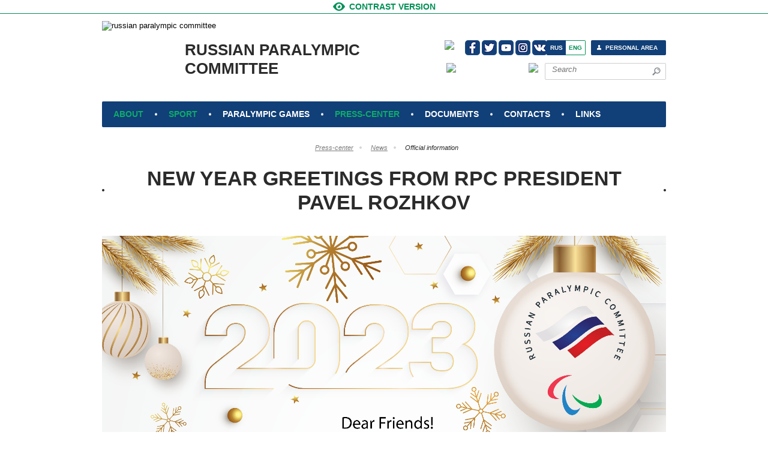

--- FILE ---
content_type: text/html; charset=UTF-8
request_url: https://en.paralymp.ru/press_center/news/official-information-en/new-year-greetings-from-rpc-president-pavel-rozhkov/
body_size: 7283
content:
<!DOCTYPE html>
<html>
<head>
    <meta http-equiv="Content-Type" content="text/html; charset=UTF-8" />
<meta name="keywords" content="NPC of Russia, RPC, Russian Paralympic Committee, paralympics, paralympic sport" />
<meta name="description" content="Natonal paralymic committee of Russian Federation. Russian Paralympic Committee. Russain paralympics." />
<script>if(!window.BX)window.BX={};if(!window.BX.message)window.BX.message=function(mess){if(typeof mess==='object'){for(let i in mess) {BX.message[i]=mess[i];} return true;}};</script>
<script>(window.BX||top.BX).message({"JS_CORE_LOADING":"Loading...","JS_CORE_WINDOW_CLOSE":"Close","JS_CORE_WINDOW_EXPAND":"Expand","JS_CORE_WINDOW_NARROW":"Restore","JS_CORE_WINDOW_SAVE":"Save","JS_CORE_WINDOW_CANCEL":"Cancel","JS_CORE_H":"h","JS_CORE_M":"m","JS_CORE_S":"s","JS_CORE_NO_DATA":"- No data -","JSADM_AI_HIDE_EXTRA":"Hide extra items","JSADM_AI_ALL_NOTIF":"All notifications","JSADM_AUTH_REQ":"Authentication is required!","JS_CORE_WINDOW_AUTH":"Log In","JS_CORE_IMAGE_FULL":"Full size","JS_CORE_WINDOW_CONTINUE":"Continue"});</script>

<script src="/bitrix/js/main/core/core.js?1754559647511455"></script>

<script>BX.Runtime.registerExtension({"name":"main.core","namespace":"BX","loaded":true});</script>
<script>BX.setJSList(["\/bitrix\/js\/main\/core\/core_ajax.js","\/bitrix\/js\/main\/core\/core_promise.js","\/bitrix\/js\/main\/polyfill\/promise\/js\/promise.js","\/bitrix\/js\/main\/loadext\/loadext.js","\/bitrix\/js\/main\/loadext\/extension.js","\/bitrix\/js\/main\/polyfill\/promise\/js\/promise.js","\/bitrix\/js\/main\/polyfill\/find\/js\/find.js","\/bitrix\/js\/main\/polyfill\/includes\/js\/includes.js","\/bitrix\/js\/main\/polyfill\/matches\/js\/matches.js","\/bitrix\/js\/ui\/polyfill\/closest\/js\/closest.js","\/bitrix\/js\/main\/polyfill\/fill\/main.polyfill.fill.js","\/bitrix\/js\/main\/polyfill\/find\/js\/find.js","\/bitrix\/js\/main\/polyfill\/matches\/js\/matches.js","\/bitrix\/js\/main\/polyfill\/core\/dist\/polyfill.bundle.js","\/bitrix\/js\/main\/core\/core.js","\/bitrix\/js\/main\/polyfill\/intersectionobserver\/js\/intersectionobserver.js","\/bitrix\/js\/main\/lazyload\/dist\/lazyload.bundle.js","\/bitrix\/js\/main\/polyfill\/core\/dist\/polyfill.bundle.js","\/bitrix\/js\/main\/parambag\/dist\/parambag.bundle.js"]);
</script>
<script>BX.Runtime.registerExtension({"name":"ui.dexie","namespace":"BX.DexieExport","loaded":true});</script>
<script>BX.Runtime.registerExtension({"name":"ls","namespace":"window","loaded":true});</script>
<script>BX.Runtime.registerExtension({"name":"fx","namespace":"window","loaded":true});</script>
<script>BX.Runtime.registerExtension({"name":"fc","namespace":"window","loaded":true});</script>
<script>BX.Runtime.registerExtension({"name":"pull.protobuf","namespace":"BX","loaded":true});</script>
<script>BX.Runtime.registerExtension({"name":"rest.client","namespace":"window","loaded":true});</script>
<script>(window.BX||top.BX).message({"pull_server_enabled":"Y","pull_config_timestamp":1689166862,"shared_worker_allowed":"Y","pull_guest_mode":"N","pull_guest_user_id":0,"pull_worker_mtime":1744789604});(window.BX||top.BX).message({"PULL_OLD_REVISION":"This page must be reloaded to ensure proper site functioning and to continue work."});</script>
<script>BX.Runtime.registerExtension({"name":"pull.client","namespace":"BX","loaded":true});</script>
<script>BX.Runtime.registerExtension({"name":"pull","namespace":"window","loaded":true});</script>
<script>(window.BX||top.BX).message({"LANGUAGE_ID":"en","FORMAT_DATE":"MM\/DD\/YYYY","FORMAT_DATETIME":"MM\/DD\/YYYY H:MI:SS T","COOKIE_PREFIX":"BITRIX_SM","SERVER_TZ_OFFSET":"10800","UTF_MODE":"Y","SITE_ID":"s2","SITE_DIR":"\/","USER_ID":"","SERVER_TIME":1765080708,"USER_TZ_OFFSET":0,"USER_TZ_AUTO":"Y","bitrix_sessid":"400c36f8103fd49be268b387aeadd671"});</script>


<script  src="/bitrix/cache/js/s2/paraolympics_en/kernel_main/kernel_main_v1.js?1761920532158483"></script>
<script src="/bitrix/js/ui/dexie/dist/dexie.bundle.min.js?1750787888102530"></script>
<script src="/bitrix/js/main/core/core_ls.min.js?17364070592683"></script>
<script src="/bitrix/js/main/core/core_frame_cache.min.js?175078791010481"></script>
<script src="/bitrix/js/pull/protobuf/protobuf.min.js?161592360576433"></script>
<script src="/bitrix/js/pull/protobuf/model.min.js?161592360514190"></script>
<script src="/bitrix/js/rest/client/rest.client.min.js?16159236059240"></script>
<script src="/bitrix/js/pull/client/pull.client.min.js?174782008049849"></script>
<script>BX.setJSList(["\/bitrix\/js\/main\/core\/core_fx.js","\/bitrix\/js\/main\/date\/main.date.js","\/bitrix\/js\/main\/core\/core_date.js","\/bitrix\/js\/main\/session.js","\/bitrix\/js\/main\/pageobject\/dist\/pageobject.bundle.js","\/bitrix\/js\/main\/core\/core_window.js","\/bitrix\/js\/main\/utils.js"]);</script>
<script>
					if (Intl && Intl.DateTimeFormat)
					{
						const timezone = Intl.DateTimeFormat().resolvedOptions().timeZone;
						document.cookie = "BITRIX_SM_TZ=" + timezone + "; path=/; expires=Tue, 01 Dec 2026 00:00:00 +0300";
						
					}
				</script>
<script>
					(function () {
						"use strict";

						var counter = function ()
						{
							var cookie = (function (name) {
								var parts = ("; " + document.cookie).split("; " + name + "=");
								if (parts.length == 2) {
									try {return JSON.parse(decodeURIComponent(parts.pop().split(";").shift()));}
									catch (e) {}
								}
							})("BITRIX_CONVERSION_CONTEXT_s2");

							if (cookie && cookie.EXPIRE >= BX.message("SERVER_TIME"))
								return;

							var request = new XMLHttpRequest();
							request.open("POST", "/bitrix/tools/conversion/ajax_counter.php", true);
							request.setRequestHeader("Content-type", "application/x-www-form-urlencoded");
							request.send(
								"SITE_ID="+encodeURIComponent("s2")+
								"&sessid="+encodeURIComponent(BX.bitrix_sessid())+
								"&HTTP_REFERER="+encodeURIComponent(document.referrer)
							);
						};

						if (window.frameRequestStart === true)
							BX.addCustomEvent("onFrameDataReceived", counter);
						else
							BX.ready(counter);
					})();
				</script>
<link rel="alternate" type="application/rss+xml" title="/rss_en/" href="/rss_en/" />



<meta name="yandex-verification" content="6ac79c19c3dedbdf" />



    <title>New Year Greetings from RPC President Pavel Rozhkov</title>
    <meta charset="utf-8">
    <link rel="stylesheet" type="text/css" href="/design/styles/style.css" />
    <link rel="icon" type="image/png" href="/design/images/favicon.png" />

    <link href="/design/styles/jquery.bxslider.css" rel="stylesheet" />
    <link rel="stylesheet" type="text/css" href="/design/styles/jClever.css" />
    <link type="text/css" href="/design/styles/jquery.jscrollpane.css" rel="stylesheet" media="all" />

    <script type="text/javascript" src="/design/js/html5.js"></script>

    <!--[if IE 7]>
    <link rel="stylesheet" type="text/css" media="screen" href="/design/styles/ie7.css"/>
    <![endif]-->
    <!--[if IE 8]>
    <link rel="stylesheet" type="text/css" media="screen" href="/design/styles/ie8.css"/>
    <![endif]-->
    <link rel="stylesheet" type="text/css" href="/design/styles/jquery.fancybox.css?v=2.1.5" media="screen" />
    <link rel="stylesheet" type="text/css" media="screen" href="/design/styles/fixes.css" />

    <script type="text/javascript" src="/design/js/jquery-1.10.2.min.js"></script>
<script type="text/javascript" src="//cdn.paralymp.ru/design/js/jquery.bxslider.min.js"></script>
    <script type="text/javascript" src="/design/js/jClever.js"></script>
    <script type="text/javascript" src="/design/js/jquery.cookie.js"></script>
    <script type="text/javascript" src="/design/js/jquery.mousewheel.js"></script>
    <script type="text/javascript" src="/design/js/jquery.jscrollpane.min.js"></script>
    <script type="text/javascript" src="/design/js/jquery-ui.js"></script>
    <script type="text/javascript" src="/design/js/scripts.js"></script>
    <script type="text/javascript" src="/design/js/jquery.fancybox.js?v=2.1.5"></script>
    <script type="text/javascript" src="/design/js/jquery.ui.datepicker-en.js"></script>
            <script src="//api-maps.yandex.ru/2.0/?lang=ru-RU&load=package.full,regions,geoObject.OverlayFactory,geometry.pixel.Polygon" type="text/javascript"></script>
        <script src="/design/js/maps/region-selector.js" type="text/javascript"></script>
        <script src="/design/js/maps/region-selector-model.js" type="text/javascript"></script>
        <script src="/design/js/maps/region-selector-list-view.js" type="text/javascript"></script>
        <script src="/design/js/maps/region-selector-opts-view.js" type="text/javascript"></script>
        <script src="/design/js/maps/region-selector-title-view.js" type="text/javascript"></script>
        <script src="/design/js/maps/region-selector-map-view.js" type="text/javascript"></script>
        <script src="/design/js/maps/region-selector-map-mask-view.js" type="text/javascript"></script>
        <script src="/design/js/maps/mask-overlay.js" type="text/javascript"></script>

        <link rel="stylesheet" href="/design/js/maps/ammap/ammap.css" type="text/css">
        <script src="/design/js/maps/ammap/ammap.js" type="text/javascript"></script>
        <script src="/design/js/maps/ammap/maps/js/worldLow.js" type="text/javascript"></script>
                    <script type="text/javascript" src="/design/js/maps_en.js"></script>
                <script type="text/javascript" src="/design/js/fixes.js"></script>

    <!--    --><!--    <style type="text/css">-->
<!--        body {visibility:hidden;}-->
<!--    </style>-->
<!--    <script type="text/javascript">-->
<!--        $(window).load(function () {-->
<!--            $("body").css({"visibility" : "visible"});-->
<!--        });-->
<!--    </script>-->
<!--    -->    <script>
  (function(i,s,o,g,r,a,m){i['GoogleAnalyticsObject']=r;i[r]=i[r]||function(){
  (i[r].q=i[r].q||[]).push(arguments)},i[r].l=1*new Date();a=s.createElement(o),
  m=s.getElementsByTagName(o)[0];a.async=1;a.src=g;m.parentNode.insertBefore(a,m)
  })(window,document,'script','https://www.google-analytics.com/analytics.js','ga');

  ga('create', 'UA-55456697-1', 'auto');
  ga('send', 'pageview');

</script>
</head>

<body>


<!-- Yandex.Metrika counter -->
<script type="text/javascript">
(function (d, w, c) {
    (w[c] = w[c] || []).push(function() {
        try {
            w.yaCounter20305117 = new Ya.Metrika({id:20305117,
                    webvisor:true,
                    clickmap:true,
                    trackLinks:true,
                    accurateTrackBounce:true,
                    trackHash:true});
        } catch(e) { }
    });

    var n = d.getElementsByTagName("script")[0],
        s = d.createElement("script"),
        f = function () { n.parentNode.insertBefore(s, n); };
    s.type = "text/javascript";
    s.async = true;
    s.src = (d.location.protocol == "https:" ? "https:" : "http:") + "//mc.yandex.ru/metrika/watch.js";

    if (w.opera == "[object Opera]") {
        d.addEventListener("DOMContentLoaded", f, false);
    } else { f(); }
})(document, window, "yandex_metrika_callbacks");
</script>
<noscript><div><img src="//mc.yandex.ru/watch/20305117" style="position:absolute; left:-9999px;" alt="" /></div></noscript>
<!-- /Yandex.Metrika counter -->
<div class="main">
    <!-- contrast-version -->
    <a href="#" id="contrast_version_en" class="contrast-version">
        <span>Contrast version</span>
    </a>

    <!-- **************************************** header ************************************* -->
    <header class="header">
        <!-- logo --><a href="/"><img src="//paralymp.ru/design/images/pkr_eng.svg" style="float:left;top: 12px; position: absolute;" height="120px" alt="russian paralympic committee"></a>
        <a href="/" class="logo">russian paralympic committee</a>

        <nav class="top-navi">
            <ul>
                                                        <li class="top-navi_item  active ">
                        <a href="" class="top-navi_link">About</a>
                                                    <div class="top-navi_drop w1">
                                                                    <!-- top-navi_drop-col -->
                                    <div class="top-navi_drop-col">
                                        <div class="top-navi_drop-col_title">
                                            <a href="">rpc organization</a>
                                        </div>
                                                                                    <ul class="top-navi_drop_list">
                                                                                                    <li id=""><a href="/about/structure/president/">President</a></li>
                                                                                                    <li id=""><a href="/about/structure/chairperson-of-the-governing-board-first-vice-president/">Chairperson of the Governing Board, First Vice-President</a></li>
                                                                                                    <li id=""><a href="/about/structure/secretary-general">Secretary General</a></li>
                                                                                                    <li id=""><a href="/about/structure/governing-board">Governing Board</a></li>
                                                                                                    <li id=""><a href="/about/structure/administration/">RPC Management team </a></li>
                                                                                                    <li id=""><a href="/about/structure/regional-offices-of-rpc">Regional offices of RPC</a></li>
                                                                                                    <li id=""><a href="/about/structure/committees-commissions-councils-and-working-groups-of-rpc/">Committees, Commissions, Councils and working groups of RPC</a></li>
                                                                                            </ul>
                                                                            </div>
                                                                    <!-- top-navi_drop-col -->
                                    <div class="top-navi_drop-col">
                                        <div class="top-navi_drop-col_title">
                                            <a href="">Federations</a>
                                        </div>
                                                                                    <ul class="top-navi_drop_list">
                                                                                                    <li id=""><a href="http://www.fpoda.ru/">Russian Federation of Sports for Persons with Physical Impairment</a></li>
                                                                                                    <li id=""><a href="http://vfss.ru">All-Russian Blind Sport Federation</a></li>
                                                                                                    <li id=""><a href="http://www.rsf-id.ru/">Russian Federation of Sports for Persons with Intellectual Disabilities</a></li>
                                                                                                    <li id=""><a href="http://rcpff.ru/">Russian Cerebral Palsy Football Federation</a></li>
                                                                                            </ul>
                                                                            </div>
                                                            </div>
                                            </li>
                                                        <li class="top-navi_item  active ">
                        <a href="" class="top-navi_link">Sport</a>
                                                                                                                    <div class="top-navi_drop">
                                    <!-- top-navi_drop-col -->
                                    <div class="top-navi_drop-col">
                                        <ul class="top-navi_drop_list">
                                                                                            <li><a href="/sport/sports">Sports</a></li>
                                                                                            <li><a href="/sport/antidoping/">Anti-doping</a></li>
                                                                                            <li><a href="/sport/sportsmen_classification">Classification</a></li>
                                                                                            <li><a href="/sport/licensing">Licensing</a></li>
                                                                                    </ul>
                                    </div>
                                </div>
                                                                        </li>
                                                        <li class="top-navi_item ">
                        <a href="/en/paralympic_games" class="top-navi_link">Paralympic games</a>
                                                                                                                    <div class="top-navi_drop">
                                    <!-- top-navi_drop-col -->
                                    <div class="top-navi_drop-col">
                                        <ul class="top-navi_drop_list">
                                                                                            <li><a href="">Rio de Janeiro 2016</a></li>
                                                                                            <li><a href="">Sochi 2014</a></li>
                                                                                            <li><a href="">London 2012</a></li>
                                                                                            <li><a href="">Vancouver 2010</a></li>
                                                                                            <li><a href="">Beijing 2008</a></li>
                                                                                            <li><a href="">PyeongChang 2018</a></li>
                                                                                    </ul>
                                    </div>
                                </div>
                                                                        </li>
                                                        <li class="top-navi_item  active ">
                        <a href="" class="top-navi_link">Press-center</a>
                                                                                                                    <div class="top-navi_drop">
                                    <!-- top-navi_drop-col -->
                                    <div class="top-navi_drop-col">
                                        <ul class="top-navi_drop_list">
                                                                                            <li><a href="/photo">Photo Gallery</a></li>
                                                                                            <li><a href="/press_center/video">Video</a></li>
                                                                                            <li><a href="">Accreditation</a></li>
                                                                                            <li><a href="/press_center/news/press-releases-en/">Press Releases</a></li>
                                                                                            <li><a href="">Media about RPC</a></li>
                                                                                            <li><a href="/information-for-the-media">Information for the media</a></li>
                                                                                            <li><a href="/press_center/news/">News</a></li>
                                                                                    </ul>
                                    </div>
                                </div>
                                                                        </li>
                                                        <li class="top-navi_item ">
                        <a href="/en/docs" class="top-navi_link">Documents</a>
                                                                                                                    <div class="top-navi_drop">
                                    <!-- top-navi_drop-col -->
                                    <div class="top-navi_drop-col">
                                        <ul class="top-navi_drop_list">
                                                                                            <li><a href="/docs/official-documents/">Official documents</a></li>
                                                                                            <li><a href="">Competitions and nominations</a></li>
                                                                                    </ul>
                                    </div>
                                </div>
                                                                        </li>
                                                        <li class="top-navi_item ">
                        <a href="/en/contacts/" class="top-navi_link">Contacts</a>
                                                                                                </li>
                                                        <li class="top-navi_item ">
                        <a href="/en/links/" class="top-navi_link">Links</a>
                                                                                                </li>
                            </ul>
        </nav>
        <!-- top-navi -->
<!--        -->
        <!-- search-block -->
        <div class="search-block">

    <form action="/search/" id="search">
        <input type="text" class="search-block_text" name="q" placeholder="Search" />
            <input name="s" type="submit" value=" " class="search-block_loupe" />
    </form>
</div>
<table id="table_soc_icons1"> 
    <tbody> 
      <tr> <td> <a href="https://www.facebook.com/RussianParalympicCommittee" target="_blank" class="fb"></a></td> 
<td> <a href="https://twitter.com/RussianParalymp" target="_blank" class="tw"></a></td> 
<td> <a href="https://www.youtube.com/channel/UC9VeLc1k4Rd8-OUTn_-eybA" target="_blank" class="yt"></a></td><td> <a href="https://www.instagram.com/russianparalymp/" target="_blank" class="in"></a></td>
		  <td> <a href="https://vk.com/paralymp" target="_blank" class="vk"></a></td></tr>
     </tbody>
   </table>
<img src="https://www.paralymp.ru/design/pictures/0pus.png" height="25px" class="0plus" style="right: 353px;top: 44px;position: absolute;">
<a href="/report-doping/" target="_blank"><img src="https://www.paralymp.ru/design/pictures/cta_734x107_en_0.png" height="28px" class="0plus" style="right: 213px;top: 82px;position: absolute;"></a>
<a href="https://speakup.wada-ama.org/Issues/" target="_blank"><img src="https://paralymp.ru/design/pictures/SPEAK-UP2.png" height="28px" style="right: 350px;top: 82px;position: absolute;"></a>


        <!-- lang -->
        <ul class="lang">
			<li class="first"><a href="https://paralymp.ru" hreflang="ru">Rus</a></li>
			<li class="last active"><a href="https://en.paralymp.ru" hreflang="#">Eng</a></li>
        </ul>

        <!-- personal-cabinet-link -->
        <a href="/personal/" class="personal-cabinet-link">Personal area</a>
    </header><!-- header -->

            <div class="content">
        <div class="breadcrumbs"><ul><li><a href="/press_center/">Press-center</a></li><li><a href="/press_center/news/">News</a></li><li>Official information</li></ul></div>         <article class="text-block marg">

    <header class="title-block">
    <h1><span class="after"><span class="before">New Year Greetings from RPC President Pavel Rozhkov</span></span></h1>
</header>
<div class="news-detail">
	<!--	<div class="news-picture">-->
<!--		<img class="detail_picture img-left" border="0" src="--><!--" width="--><!--" height="--><!--" alt="--><!--"  title="--><!--" />-->
<!--	</div>-->
		<!-- 1. Link to jQuery (1.8 or later), -->
<script src="https://ajax.googleapis.com/ajax/libs/jquery/1.11.0/jquery.min.js"></script> <!-- 33 KB -->
<link rel="stylesheet" type="text/css" href="//cdn.jsdelivr.net/qtip2/2.2.1/jquery.qtip.css">
<script type="text/javascript" src="//cdn.jsdelivr.net/qtip2/2.2.1/jquery.qtip.js"></script>

<!-- fotorama.css & fotorama.js. -->
<link  href="https://cdnjs.cloudflare.com/ajax/libs/fotorama/4.6.3/fotorama.css" rel="stylesheet"> <!-- 3 KB -->
<script src="https://cdnjs.cloudflare.com/ajax/libs/fotorama/4.6.3/fotorama.js"></script> <!-- 16 KB -->


	<div class="fotorama"  data-nav="thumbs" align="center" data-keyboard="true" data-autoplay="true" > 
 

<a href="/upload/iblock/ff2/0mkz0lclkas0c51svb9lbpvl5e1n25wf.jpg" name="more_photo"> 
<img border="0" src="/upload/resize_cache/iblock/ff2/140_112_2/0mkz0lclkas0c51svb9lbpvl5e1n25wf.jpg" width="140" height="112" 
alt="New Year Greetings from RPC President Pavel Rozhkov" title="New Year Greetings from RPC President Pavel Rozhkov" /> 
</a> 
 
 
    </div>
			<span class="news-date-time">
				                     31 December 2022		        					</span>							
			<div class="news-text">
					<br>
	<div style="clear:both"></div>
        <br/><br/>
        <!-- AddThis Button BEGIN -->
        <div class="addthis_toolbox addthis_default_style addthis_32x32_style">
            <a class="addthis_button_vk"></a>
            <a class="addthis_button_facebook"></a>
            <a class="addthis_button_twitter"></a>
        </div>
        <script type="text/javascript">var addthis_config = {"data_track_addressbar":false};</script>
        <script type="text/javascript" src="//s7.addthis.com/js/300/addthis_widget.js#pubid=ra-52f49a2461f3e59b"></script>
        <!-- AddThis Button END -->
</div>
</article> 
<br />
  

 <footer class="footer"> 
<!-- contacts-block -->
 <section class="contacts-block"> 
    <div class="contacts-block_phone"> +7 (499) 922 11 90 </div>
   
    <div class="contacts-block_mail"> <a href="mailto:paralympru@gmail.com" >paralympru@gmail.com</a> </div>
   
    <div class="contacts-block_addr"> <span style="text-align: center;">101000, Moscow, Turgenevskaya sq., 2</span> </div>
   </section> 
  <div class="footer_wrap"> 
    <div class="footer_ins"> 
<!-- copyright -->
 
<!-- Put this script tag to the <head> of your page -->
 <div id="socials">
    <table id="table_soc_icons">
        <tbody>
        <tr>
            <td>
                <a href="http://vk.com/" target="_blank" id="vk"></a></td>
            <td>
                <a href="http://vk.com/" target="_blank" id="fb"></a></td>
            <td>
                <a href="http://vk.com/" target="_blank" id="tw"></a></td>
            <td>
                <a href="http://vk.com/" target="_blank" id="in"></a></td>
        </tr>
        </tbody>
    </table>
</div> 
      <div class="copyright"> 
        <p>&copy; RUSSIAN PARALYMPIC COMMITTEE, 2002-2016</p>
       
        
       </div>
     
<!-- studio -->


     </div>
   </div>
 </footer>
<!-- footer -->
 
<script type='text/javascript'>
    $(document).ready(function(){
        $('.bxslider').bxSlider({
            controls: false,
            auto: true
        });

        $('.jClever').jClever(
            {
                applyTo: {
                    select: false,
                    checkbox: false,
                    radio: true,
                    button: false,
                    file: false,
                    input: false,
                    textarea: false
                }
            }
        );

        $( "#tabs" ).tabs();

    });
</script>
 

--- FILE ---
content_type: text/css
request_url: https://en.paralymp.ru/design/styles/style.css
body_size: 11199
content:
я/*@import url(https://fonts.googleapis.com/css?family=Open+Sans:400,800,700,600&subset=latin,cyrillic-ext);*/

html, body, div, span, applet, object, iframe, h1, h2, h3, h4, h5, h6, p, blockquote, pre, a, abbr, acronym, address, big, cite, code, del, dfn, em, font, img, ins, kbd, q, s, samp, small, strike, strong, sub, sup, tt, var, b, u, i, center, dl, dt, dd, ol, ul, li, fieldset, form, label, legend, table, caption, tbody, tfoot, thead, tr, th, td {
	margin: 0;
	padding: 0;
	font-size: 100%;
	vertical-align: baseline;
	border: 0;
	outline: 0;
	background: transparent;
}
ol, ul {
	list-style: none;
}
blockquote, q {
	quotes: none;
}
:focus {
	outline: 0;
}
table {
	border-collapse: collapse;
	border-spacing: 0;
}
header, footer, aside, section, article, time {
	display: block;
}
html, body {
	width: 100%;
	height: 100%;
	padding: 0;
	margin: 0;
}
html {
	overflow-y: scroll;
}
a {
	outline: none;
	-moz-outline: 0;
	border: none;
	border-width: 0px;
}
a:active {
	outline: none;
	-moz-outline: 0;
}
a:focus {
	outline: none;
	-moz-outline: 0;
}
img {
	border: none;
	border-width: 0px;
}
.clear {
	clear: both;
	font-size: 0pt;
	line-height: 0px;
	height: 0;
}
.main {
	min-width: 990px;
	min-height: 100%;
	position: relative;
	margin: 0px auto;
}
body {
	font-family: "Trebuchet MS", 'Open Sans', Arial, "Helvetica Neue", Helvetica, sans-serif;
	font-size: 13px;
	background-color: #fff;
	color: #000;
	line-height: 1.2;
}
a {
	text-decoration: none;
	color: #000;
}
a:hover {
	text-decoration: none;
}
table {
	border-collapse: collapse;
}
input {
	font-family: "Trebuchet MS", 'Open Sans', sans-serif;
	font-size: 13px;
	color: #000;
	outline: none;
}
textarea {
	font-family: "Trebuchet MS", 'Open Sans', sans-serif;
	font-size: 13px;
	color: #000;
	outline: none;
	resize: none;
}
/* ----- contrast-version ----- */
.contrast-version {
	border-bottom: 1px solid #009055;
	text-align: center;
	display: block;
	height: 22px;
	line-height: 22px;
}
.contrast-version span {
	color: #009055;
	font-size: 14px;
	font-weight: bold;
	padding: 0 0 0 28px;
	height: 22px;
	display: inline-block;
	background: url("/design/images/icons.png") 0 4px no-repeat;
	text-transform: uppercase;
}
.contrast-version:hover {
	border-bottom: 1px solid #000;
}
.contrast-version:hover span {
	background: url("/design/images/icons.png") 0 -682px no-repeat;
	color: #000;
}
/*------------------------------------------- header -------------------------------------------------*/
.header {
	width: 940px;
	height: 189px;
	position: relative;
	margin: 0px auto;
	z-index: 10;
	z-index: 1000;
}
/* ----- logo ----- */
.logo {
	color: #2b2b2b;
	font-size: 26px;
	font-weight: bold;
	text-transform: uppercase;
	height: 87px;
	padding: 33px 0 0 138px;
	width: 310px;
	/*width: 410px; */
	/* background: url("/design/images/logo.png") no-repeat !important; */
}
.header .logo {
	left: 0px;
	top: 12px;
	position: absolute;
}

#logo {
	width:120px;
	height:120px;
	float:left;
	top: 12px; 
	position: absolute
}
/* ----- mobo ----- */
.mobo {width:100%; height:20px;}

.mobos{
border-bottom: 1px solid #009055;
text-align: center;
display: block;
height: 22px;
line-height: 22px;
}

.mobostitle{color: #344AFF; 
	font-size: 14px; 
	font-weight: bold; 
	height: 22px; 
	display: inline-block; 
	text-transform: uppercase;
}

/* ----- top-navi ----- */
.top-navi {
	-webkit-border-radius: 2px;
	-moz-border-radius: 2px;
	border-radius: 2px;
}
.top-navi_item {
	float: left;
	list-style: none;
	position: relative;
	padding: 0 0 0 4px;
	background: url("/design/images/dots.png") left center no-repeat;
}
.top-navi_item:first-child {
	background: none;
	padding: 0;
}
.top-navi_link {
	color: #fff;
	height: 43px;
	display: block;
	line-height: 43px;
	padding: 0 19px;
	font-size: 14px;
	font-weight: bold;
	text-transform: uppercase;
	float: left;
}
.top-navi_item:hover .top-navi_link, .top-navi_item.active .top-navi_link {
	color: #0eab6b;
}
.top-navi_drop {
	left: 0px;
	top: 41px;
	z-index: 1000;
	line-height: 1.25;
	border: 2px solid #113f77;
	background: #fff;
	position: absolute;
	padding: 12px 10px 13px;
	min-width: 100%;
	display: none;
	-webkit-border-radius: 0 0 2px 2px;
	-moz-border-radius: 0 0 2px 2px;
	border-radius: 0 0 2px 2px;
}
.top-navi_drop-col {
	width: 255px;
	float: left;
}
.top-navi_drop-col_title {
	font-size: 14px;
	font-weight: bold;
	margin: 0 0 10px 10px;
	text-transform: uppercase;
}
.top-navi_drop.w1 {
	width: 510px;
}
.top-navi_drop_list a {
	color: #2266a8;
	padding: 7px 13px 8px;
	display: inline-block;
	position: relative;
	-webkit-border-radius: 2px;
	-moz-border-radius: 2px;
	border-radius: 2px;
}
.top-navi_drop_list a:hover {
	background: #f3f5f7;
	color: #2266a8;
}
.top-navi_item:hover .top-navi_drop {
	display: block;
}
.header .top-navi {
	left: 0px;
	top: 146px;
	z-index: 10;
	position: absolute;
	width: 940px;
	height: 43px;
	background: #113f77;
}
/* ----- personal-cabinet-link ----- */
.personal-cabinet-link {
	display: block;
	background: #113f77 url("/design/images/icons.png") 9px -53px no-repeat;
	color: #fff;
	font-size: 10px;
	font-weight: bold;
	padding: 0 14px 0 24px;
	height: 25px;
	line-height: 25px;
	text-transform: uppercase;
	-webkit-border-radius: 2px;
	-moz-border-radius: 2px;
	border-radius: 2px;
}
@-moz-document url-prefix() {
 .personal-cabinet-link {
background: #113f77 url("/design/images/icons.png") 9px -52px no-repeat;
}
}
.personal-cabinet-link:hover {
	background: #009055 url("/design/images/icons.png") 9px -53px no-repeat;
}
@-moz-document url-prefix() {
 .personal-cabinet-link:hover {
background: #009055 url("/design/images/icons.png") 9px -52px no-repeat;
}
}
.header .personal-cabinet-link {
	right: 0px;
	top: 44px;
	position: absolute;
}
/* ----- personal-cabinet-link1 ----- */
.personal-cabinet-link1 {
	display: block;
	background: #009055 url("/design/images/icons.png") 9px -53px no-repeat;
	color: #fff;
	font-size: 10px;
	font-weight: bold;
	padding: 0 14px 0 24px;
	height: 25px;
	line-height: 25px;
	text-transform: uppercase;
	-webkit-border-radius: 2px;
	-moz-border-radius: 2px;
	border-radius: 2px;
}
@-moz-document url-prefix() {
 .personal-cabinet-link1 {
background: #009055 url("/design/images/icons.png") 9px -52px no-repeat;
}
}
.personal-cabinet-link1:hover {
	background: #113f77 url("/design/images/icons.png") 9px -53px no-repeat;
}
@-moz-document url-prefix() {
 .personal-cabinet-link1:hover {
background: #113f77 url("/design/images/icons.png") 9px -52px no-repeat;
}
}
.header .personal-cabinet-link1 {
	right: 197px;
	top: 83px;
	position: absolute;
}
/* ----- plus ----- */
  
img.plus {
	right: 353px;
	top: 43px;
	position: absolute;
}
/* ----- search-block ----- */
.search-block {
	width: 183px;
	height: 25px;
	border: 1px solid #cecece;
	padding: 1px 8px 0 9px;
	-webkit-border-radius: 2px;
	-moz-border-radius: 2px;
	border-radius: 2px;
}
.search-block_text {
	color: #92969b;
	font-size: 13px;
	font-style: italic;
	float: left;
	width: 153px;
	border: none;
	background: none;
}
.search-block_loupe {
	width: 15px;
	cursor: pointer;
	margin: 5px 0 0;
	border: none;
	height: 14px;
	border: none;
	float: right;
	background: url("/design/images/icons.png") 0 -22px no-repeat;
}
.search-block_loupe:hover {
	background-position: 0 -36px;
}
.header .search-block {
	right: 0px;
	top: 82px;
	position: absolute;
}
/* ----- lang ----- */
.lang {
	height: 23px;
	text-transform: uppercase;
	-webkit-border-radius: 2px;
	-moz-border-radius: 2px;
	border-radius: 2px;
}
.lang ul {
	position: relative;
	zoom: 1;
	display: block;
}
.lang ul:after {
	content: ".";
	display: block;
	height: 0;
	clear: both;
	visibility: hidden;
}
.lang li {
	float: left;
	list-style-type: none;
}
.lang li a {
	padding: 0 5px;
	display: block;
	position: relative;
	line-height: 23px;
	height: 23px;
	font-size: 10px;
	font-weight: bold;
	color: #fff;
	border: 1px solid #113f77;
	background: #113f77;
}
.lang li.first a {
	border-right: none;
	-webkit-border-radius: 2px 0 0 2px;
	-moz-border-radius: 2px 0 0 2px;
	border-radius: 2px 0 0 2px;
}
.lang li.last a {
	border-left: none;
	-webkit-border-radius: 0 2px 2px 0;
	-moz-border-radius: 0 2px 2px 0;
	border-radius: 0 2px 2px 0;
}
.lang li a:hover, .lang li.active a {
	color: #009055;
	background: none;
	border-color: #009055;
}
.header .lang { /*left: 738px;*/
	right: 134px;
	top: 44px;
	position: absolute;
}
/* ----- main-block ----- */
.top-block {
	margin: -20px 0 0 0;
	position: relative;
	padding: 69px 0 45px;
	zoom: 1;
	display: block;
	min-width: 940px;
}
.top-block_ins {
	margin: 0 auto;
	width: 940px;
	height: 314px;
	position: relative;
	background: url("/design/images/ic.png") repeat;
	-webkit-border-radius: 2px;
	-moz-border-radius: 2px;
	border-radius: 2px;
}
.top-block:after {
	content: ".";
	display: block;
	height: 0;
	clear: both;
	visibility: hidden;
}
/*.top-block .slider { float: left; width: 940px; } */
.top-block .slider {
	float: left;
	width: 604px;
	overflow:hidden;
	height: 314px;
}
.top-block .voting {
	width: 336px;
	min-height: 295px;
	/* padding: 19px 25px 0 23px; */
	float: right;
}
.top-block.bg {
	background: url("/design/pictures/5.jpg") center top no-repeat;
	background-attachment: fixed;
}
/* ----- voting ----- */
.voting_title {
	margin: 0 0 8px;
	color: #2b2b2b;
	font-size: 20px;
	font-weight: bold;
	text-transform: uppercase;
}
.voting_item {
	zoom: 1;
	display: block;
	margin: 0 0 12px;
	line-height: 1;
}
.voting_item:after {
	content: ".";
	display: block;
	height: 0;
	clear: both;
	visibility: hidden;
}
.voting_item input {
	float: left;
	margin: 20px 5px 0 0;
}
.voting .clevered.alice .jClever-element {
	float: left;
	margin: 20px 7px 0 0;
}
.voting .clevered.alice .jClever-element-radio-twins {
	width: 14px;
	height: 14px;
}
.voting .clevered.alice .jClever-element-radio-twins-element {
	width: 14px;
	height: 14px;
	background: url("/design/images/ic1.png") no-repeat;
}
.voting .clevered.alice .jClever-element-radio-twins.checked .jClever-element-radio-twins-element {
	background: url("/design/images/ic1.png") no-repeat left bottom;
}
.voting .clevered.alice .jClever-element-radio-twins-color {
	display: none;
}
.voting_item label {
	display: block;
}
.voting_item_img {
	float: left;
	width: 54px;
	margin: 0 7px 0 0;
	height: 54px;
	overflow: hidden;
}
.voting_item_img img {
	display: block;
	position: relative;
	-webkit-border-radius: 28px;
	-moz-border-radius: 28px;
	border-radius: 28px;
}
.voting_item_col {
	float: left;
	width: 200px;
	padding: 9px 0 0;
}
.voting_item_name {
	display: block;
	color: #2b2b2b;
	line-height: 1.15;
	text-transform: uppercase;
	font-size: 10px;
	font-weight: bold;
}
.voting_item_col em {
	color: #606060;
	font-size: 12px;
}
.voting_btn {
	margin: 0 0 0 141px;
	font-size: 14px;
	font-weight: bold;
	text-transform: uppercase;
	width: 147px;
	height: 33px;
	border: none;
	cursor: pointer;
	background: #113f77;
	color: #fff;
	position: relative;
	-webkit-border-radius: 2px;
	-moz-border-radius: 2px;
	border-radius: 2px;
}
.voting_btn:hover {
	background: #009055;
}
/* ----- slider ----- */
/*.slider .bx-wrapper .bx-pager { bottom: 35px; width: 220px; left: 360px; text-align: left; }*/
.slider .bx-wrapper .bx-pager {
	bottom: 35px;
	width: 230px;
	left: 376px;
	text-align: left;
}
.slider .bx-wrapper .bx-pager .bx-pager-item, .slider .bx-wrapper .bx-controls-auto .bx-controls-auto-item {
	display: block;
	float: left;
}
.slider .bx-wrapper .bx-pager.bx-default-pager a {
	background: url("/design/images/slide-item.png") no-repeat;
	width: 11px;
	height: 10px;
}
.slider .bx-wrapper .bx-pager.bx-default-pager a:hover, .slider .bx-wrapper .bx-pager.bx-default-pager a.active {
	background: url("/design/images/slide-item.png") no-repeat left bottom;
}
/* ----- slide ----- */
.slide {
	height: 604px;
	position: relative;
	height: 314px;
	text-transform: uppercase;
	zoom: 1;
	display: block;
}

.slide:after {
	content: ".";
	display: block;
	height: 0;
	clear: both;
	visibility: hidden;
}
.slide_pic {

	width: 368px;
    height: 314px;
    line-height: 314px;
    text-align: center;
}
.slide_pic img {
	position: relative;
	-webkit-border-radius: 2px;
	-moz-border-radius: 2px;
	border-radius: 2px;
	max-width: 100%; 
	top: -1px;
    max-height: 100%;
    vertical-align: middle;

}
/* .slide_box { width: 452px; padding: 59px 15px 0 21px; height: 255px; background: #113f77; right: 0px; top: 0px; position: absolute;  */
.slide_box {
	width: 200px;
	padding: 25px 15px 20px 21px;
	height: 269px;
	background: #113f77;
	right: 0px;
	top: 0px;
	position: absolute;
	-webkit-border-radius: 0 2px 2px 0;
	-moz-border-radius: 0 2px 2px 0;
	border-radius: 0 2px 2px 0;
}
.slide_date {
	color: #9cc7f2;
	font-size: 10px;
	margin: 0 0 2px;
}
/* .slide_link { color: #fff; font-size: 20px; font-weight: bold; line-height: 1.5; } */
.slide_link {
	color: #fff;
	font-size: 13px;
	font-weight: bold;
	line-height: 1.5;
}

.rightside{
	text-align: center; 
	display: table-cell; 
	height: 314px; 
	width: 336px;
	vertical-align: middle;
	float:left
}

.sliderul il {
	text-align: center;
	height: 314px; 
	width: 336px;
}
/*------------------------------------------- content ------------------------------------------------*/
.content {
	width: 940px;
	position: relative;
	margin: 0px auto;
}
.contentanons {
	width: 940px;
	position: relative;
	margin: 0px auto;
	background: #f3f5f7
}
.contentanons .title-block {
	margin-top: 50px;
	font-size: 34px;
}
/* ----- prev-items-block ----- */
.prev-items-block {
	padding: 34px 0 11px;
	position: relative;
	width: 940px;
}
.prev-items-block_list {
	zoom: 1;
	display: block;
	margin: 0 -12px;
	width: 990px;
	position: relative;
}
.prev-items-block_list:after {
	content: ".";
	display: block;
	height: 0;
	clear: both;
	visibility: hidden;
}
.prev-items-block_item {
	float: left;
	list-style-type: none;
	margin: 0 26px 35px 0;
}
.prev-items-block_item1 {
	height: 300px;
	float: left;
	list-style-type: none;
	margin: 0 26px 20px 0;
}
.prev-items-block_more {
	z-index: 100;
	left: 0px;
	bottom: -46px;
	position: absolute;
	width: 100%;
	text-align: center
}
.prev-items-block_more a {
	position: relative;
	font-weight: bold;
	font-size: 20px;
	background: #fff;
	height: 47px;
	line-height: 41px;
	text-transform: uppercase;
	width: 290px;
	display: block;
	margin: 0 auto;
	-webkit-border-radius: 0 0 2px 2px;
	-moz-border-radius: 0 0 2px 2px;
	border-radius: 0 0 2px 2px;
}
.prev-items-block_more span {
	padding: 0 38px 0 0;
	color: #2b2b2b;
	height: 47px;
	line-height: 41px;
	background: url("/design/images/icons.png") right -150px no-repeat;
	cursor: pointer;
}
.prev-items-block_more a:hover span {
	color: #00874e;
	background: url("/design/images/icons.png") right -230px no-repeat;
}
.title-block {
	text-align: center;
	margin: 0 0 34px;
	position: relative;
}
.title-block span {
	color: #2b2b2b;
	font-size: 34px;
	font-weight: bold;
	text-transform: uppercase;
}
.title-block .after {
	display: inline-block;
	background: url("/design/images/dots-title.png") left center no-repeat;
	position: relative;
}
.title-block .before {
	display: block;
	padding: 0 20px;
	background: url("/design/images/dots-title.png") right center no-repeat;
	position: relative;
}
.title-block h1 {
	color: #2b2b2b;
	font-size: 34px;
	text-transform: uppercase;
}
/* ----- prev-novelty ----- */
.prev-novelty {
	padding: 12px;
	width: 280px;
	position: relative;
	text-align: center;
	-webkit-border-radius: 2px;
	-moz-border-radius: 2px;
	border-radius: 2px;
}
.prev-novelty_photo {
	margin: 0 0 7px;
	min-height: 150px;
}
.prev-novelty_photo img {
	position: relative;
	-webkit-border-radius: 2px;
	-moz-border-radius: 2px;
	border-radius: 2px;
}
.prev-novelty_date {
	margin: 0 0 9px;
	color: #009055;
	font-size: 12px;
	text-transform: uppercase;
	padding: 0 0 12px;
	background: url("/design/images/dots.png") center bottom no-repeat;
}
.prev-novelty_link {
	height: auto;
	overflow: hidden;
	line-height: 1.35;
	margin: 0 0 10px;
}
.prev-novelty_link a {
	color: #2266a8;
}
.prev-novelty_loc em {
	padding: 0 0 0 16px;
	background: url("/design/images/icons.png") 0 -94px no-repeat;
	color: #646f7a;
	font-size: 12px;
}

.prev-novelty_loc em a{
text-decoration: underline;
}

.prev-novelty:before {
	background: #f3f5f7;
	content: "";
	background: #ffc836;
	-webkit-border-radius: 50%;
	border-radius: 50%;
	width: 0;
	height: 0;
	position: absolute;
	left: 50%;
	top: 50%;
	-webkit-transform: translate(-50%, -50%);
	-ms-transform: translate(-50%, -50%);
	transform: translate(-50%, -50%);
	-webkit-transition: width 0.4s linear, height 0.4s linear;
	transition: width 0.4s linear, height 0.4s linear;
	z-index: -1
}
/* ----- prev-ann ----- */
.prev-ann {
	padding: 12px;
	width: 280px;
	position: relative;
	text-align: center;
	-webkit-border-radius: 2px;
	-moz-border-radius: 2px;
	border-radius: 2px;
}
.prev-ann_date {
	color: #009055;
	font-size: 18px;
	margin: 0 0 14px;
	text-transform: uppercase;
	padding: 0 0 14px;
	background: url("/design/images/dots.png") center bottom no-repeat;
}
.prev-ann_link {
	height: 68px;
	overflow: hidden;
	line-height: 1.35;
	margin: 0 0 10px;
}
.prev-ann_link a {
	color: #2266a8;
}
.prev-ann_loc em {
	padding: 0 0 0 16px;
	background: url("/design/images/icons.png") 0 -94px no-repeat;
	color: #646f7a;
	font-size: 12px;
}
.prev-ann:hover {
	background: #f3f5f7;
}
/* ----- calendar-block ----- */
.calendar-block {
	background: #113f77;
}
.calendar-block_ins {
	padding: 88px 0 46px;
	width: 940px;
	margin: 0 auto;
	position: relative;
}
.calendar-block .title-block {
	margin: 0 0 41px;
}
.calendar-block .title-block span {
	color: #fff;
}
.calendar-block .title-block span.after {
	background: url("/design/images/dots.png") left center no-repeat;
}
.calendar-block .title-block span.before {
	background: url("/design/images/ic2.png") right center no-repeat;
}
/* ----- calendar ----- */
.calendar {
	margin: 0 0 33px;
}
.calendar .prev, .calendar .next {
	display: block;
	cursor: pointer;
	width: 16px;
	height: 28px;
}
.calendar .prev {
	background: url("/design/images/ars.png") left top no-repeat;
}
.calendar .next {
	background: url("/design/images/ars.png") right top no-repeat;
}
.calendar .prev:hover {
	background-position: left bottom;
}
.calendar .next:hover {
	background-position: right bottom;
}
.calendar_top {
	margin: 0 0 25px;
}
.calendar_top_ins {
	width: 258px;
	margin: 0 auto;
}
.calendar_top .prev {
	float: left;
}
.calendar_top .next {
	float: right;
}
.calendar_month {
	font-size: 22px;
	font-weight: bold;
	text-align: center;
	color: #fff;
	text-transform: uppercase;
}
.calendar_bot {
	position: relative;
	padding: 0 60px;
}
.calendar_list {
	overflow: hidden;
}
.calendar_list ul {
	width: 1000%;
}
.calendar_list ul li {
	float: left;
	margin: 0 3px 0 0;
	list-style-type: none;
}
.calendar_day {
	width: 40px;
	padding: 15px 0 0;
	text-align: center;
	cursor: pointer;
	display: block;
	height: 56px;
	position: relative;
	-webkit-border-radius: 2px;
	-moz-border-radius: 2px;
	border-radius: 2px;
}
.calendar_day span {
	font-weight: 300;
	color: #bac3cd;
	font-size: 12px;
	display: block;
	text-transform: uppercase;
	margin: 0 0 17px;
}
.calendar_day strong {
	color: #fff;
	font-size: 18px;
}
.calendar_day.hol span {
	color: #4b88af;
}
.calendar_day.hol strong {
	color: #6ab0d9;
}
.calendar_list ul li .calendar_day:hover, .calendar_list ul li.active .calendar_day {
	background: #00874e;
	color: #fff;
}
.calendar_list ul li .calendar_day:hover span, .calendar_list ul li .calendar_day:hover strong, .calendar_list ul li.active .calendar_day span {
	color: #fff;
}
.calendar_bot .prev {
	left: 0px;
	top: 21px;
	position: absolute;
}
.calendar_bot .next {
	right: 0px;
	top: 21px;
	position: absolute;
}
/* ----- calendar-action ----- */
.calendar-action {
	text-align: center;
	margin: 3px 0 20px;
}
.calendar-action_date {
	color: #009055;
	font-size: 18px;
	text-transform: uppercase;
	margin: 0 0 8px;
}
.calendar-action_name {
	margin: 3px 0 3px;
}
.calendar-action_name a {
	color: #fff;
}
.calendar-action_loc em {
	padding: 0 0 0 16px;
	background: url("/design/images/icons.png") 0 -94px no-repeat;
	color: #a1adbc;
	font-size: 12px;
}
/* ----- maps-block ----- */
.maps-block {
	background: #f3f5f7;
	min-width: 990px;
}
.maps-block_ins {
	padding: 71px 0 51px;
	width: 940px;
	margin: 0 auto;
	position: relative;
}
.ui-tabs {
	position: relative;
	padding: .2em;
}
.ui-tabs .ui-tabs-nav {
	margin: 0;
	padding: 0;
	zoom: 1;
	display: block;
	border-bottom: 1px solid #d8d8d8;
}
.ui-tabs .ui-tabs-nav:after {
	content: ".";
	display: block;
	height: 0;
	clear: both;
	visibility: hidden;
}
.ui-tabs .ui-tabs-nav li {
	list-style: none;
	float: left;
	position: relative;
	top: 0;
	margin: 1px .2em 0 0;
	border-bottom-width: 0;
	padding: 0;
	white-space: nowrap;
}
.ui-tabs .ui-tabs-nav li a {
	color: #154f96;
	font-size: 14px;
	font-weight: bold;
	text-transform: uppercase;
	padding: 0 18px;
	height: 40px;
	line-height: 40px;
}
.ui-tabs .ui-tabs-nav li a span {
	border-bottom: 1px dotted #154f96;
}
.ui-tabs .ui-tabs-nav .ui-tabs-anchor {
	float: left;
	text-decoration: none;
}
.ui-tabs .ui-tabs-nav li a:hover {
	color: #009055;
}
.ui-tabs .ui-tabs-nav li a:hover span {
	border-color: #009055;
}
.ui-tabs .ui-tabs-nav li.ui-tabs-active a:hover, .ui-tabs .ui-tabs-nav li.ui-tabs-active a {
	background: #fff;
	color: #009055;
}
.ui-tabs .ui-tabs-nav li.ui-tabs-active a:hover span, .ui-tabs .ui-tabs-nav li.ui-tabs-active span {
	border-color: #fff;
}
.ui-tabs .ui-tabs-nav li.ui-tabs-active .ui-tabs-anchor, .ui-tabs .ui-tabs-nav li.ui-state-disabled .ui-tabs-anchor, .ui-tabs .ui-tabs-nav li.ui-tabs-loading .ui-tabs-anchor {
	cursor: text;
}
.ui-tabs-collapsible .ui-tabs-nav li.ui-tabs-active .ui-tabs-anchor {
	cursor: pointer;
}
.ui-tabs .ui-tabs-panel {
	display: block;
	border-width: 0;
	padding: 43px 0 0;
	background: none;
}
/* ----- choice-block ----- */
.choice-block {
	width: 100%;
	position: relative;
}
.choice-block_link {
	margin: 0 0 16px;
}
.choice-block_link a {
	color: #154f96;
	text-transform: uppercase;
	padding: 0 0 0 30px;
	background: url("/design/images/icons.png") 0 -311px no-repeat;
	display: inline-block;
	line-height: 1.1;
}
.choice-block_link span {
	border-bottom: 2px dotted #154f96;
	font-size: 36px;
	line-height: 38px;
	display: block;
	font-weight: bold;
}
.choice-block_link a:hover {
	color: #009055;
	background: url("/design/images/icons.png") 0 -361px no-repeat;
}
.choice-block_link a:hover span {
	border-color: #009055;
}
.choice-block_box {
	zoom: 1;
	display: block;
}
.choice-block_box:after {
	content: ".";
	display: block;
	height: 0;
	clear: both;
	visibility: hidden;
}
.choice-block_map {
	float: left;
	width: 620px;
	padding: 44px 0 0;
}
.choice-block_column {
	float: right;
	width: 318px;
}
.choice-block_country {
	margin: 0 0 21px;
	zoom: 1;
	display: block;
}
.choice-block_country:after {
	content: ".";
	display: block;
	height: 0;
	clear: both;
	visibility: hidden;
}
.choice-block_country_flag {
	float: left;
	width: 76px;
}
.choice-block_country_name {
	color: #009055;
	line-height: 1.1;
	width: 218px;
	float: left;
	font-size: 20px;
	text-transform: uppercase;
	font-weight: bold;
}
.choice-block_text {
	color: #646f7a;
	font-size: 12px;
	font-style: italic;
	margin: 0 0 21px 76px;
}
.choice-block_list {
	margin: 0 0 28px 76px;
}
.choice-block_list ul {
	margin: 0 0 8px;
}
.choice-block_list ul li {
	margin: 0 0 5px;
	padding: 0 0 0 13px;
	color: #009055;
	list-style-type: none;
	background: url("/design/images/ic3.png") left center no-repeat;
}
.choice-block_list ul li a {
	color: #2266a8;
}
.choice-block_list ul li a:hover {
	color: #009055;
}
.choice-block_list_more {
	color: #2266a8;
	font-size: 14px;
	font-weight: bold;
	text-transform: uppercase;
	text-decoration: underline;
}
.choice-block_list_more:hover {
	text-decoration: underline;
	color: #009055;
}
/* ----- choice-block__person ----- */
.choice-block__person {
	zoom: 1;
	display: block;
}
.choice-block__person:after {
	content: ".";
	display: block;
	height: 0;
	clear: both;
	visibility: hidden;
}
.choice-block__person_photo {
	float: left;
	margin: 0 13px 0 0;
	background: #fff;
	width: 60px;
	height: 60px;
	position: relative;
	-webkit-border-radius: 28px;
	-moz-border-radius: 28px;
	border-radius: 28px;
}
.choice-block__person_photo img {
	position: relative;
	-webkit-border-radius: 28px;
	-moz-border-radius: 28px;
	border-radius: 28px;
}
.choice-block__person_column {
	float: left;
	width: 220px;
	padding: 6px 0 0;
}
.choice-block__person_name {
	margin: 0 0 8px;
	text-transform: uppercase;
	color: #2b2b2b;
	font-size: 11px;
	font-weight: bold;
}
.choice-block__person_post {
	color: #646f7a;
	font-size: 12px;
	font-style: italic;
}
/* ----- contacts-block ----- */
.contacts-block {
	color: #2b2b2b;
	font-size: 18px;
	zoom: 1;
	display: block;
	padding: 20px 0 0;
	margin: 0 auto 20px auto;
	width: 940px;
}
.contacts-block:after {
	content: ".";
	display: block;
	height: 0;
	clear: both;
	visibility: hidden;
}
.contacts-block a {
	color: #2b2b2b;
}
.contacts-block a:hover {
	color: #009055;
}
.contacts-block_phone {
	float: left;
	background: url("/design/images/contacts-block_icons.png") center top no-repeat;
	padding: 26px 0 0;
}
.contacts-block_addr {
	text-align: center;
	background: url("/design/images/contacts-block_icons.png") center -97px no-repeat;
	padding: 26px 0 0;
}
.contacts-block_mail {
	float: right;
	background: url("/design/images/contacts-block_icons.png") center -198px no-repeat;
	padding: 26px 0 0;
}
/* ----- breadcrumbs ----- */
.breadcrumbs {
	margin: 0 0 24px;
	padding: 28px 0 0;
	font-size: 11px;
	font-style: italic;
	color: #2b2b2b;
	text-align: center;
}
.breadcrumbs ul li {
	display: inline;
	padding: 0 10px 0 19px;
	background: url("/design/images/ic6.png") left center no-repeat;
}
.breadcrumbs ul li:first-child {
	background: none;
}
.breadcrumbs ul li a {
	color: #7b7b7b;
	text-decoration: underline;
}
.breadcrumbs ul li a:hover {
	text-decoration: none;
	color: #009055;
}
/* ----- section-block ----- */
.section-block {
	margin: 0 0 44px;
}
.section-block_list {
	margin: 0 0 20px;
	width: 940px;
	overflow: hidden;
}
.section-block_list ul {
	width: 990px;
}
.section-block_list ul li {
	display: inline;
	margin: 0 48px 0px 0;
}
/* ----- subsection-block ----- */
.subsection-block {
	width: 940px;
	overflow: hidden;
	margin: 0 0 7px;
	text-align: center;
}
.subsection-block ul {
	width: 980px;
}
.subsection-block ul li {
	display: inline;
	margin: 0 32px 0px 0;
}
.sections-link {
	display: inline-block;
	width: 279px;
	vertical-align: top;
	margin: 0 0 20px;
	line-height: 1.45;
}
.sections-link span {
	display: block;
}
.sections-link_pic {
	margin: 0 0 14px;
}
.sections-link_pic img {
	position: relative;
filter:progid:DXImageTransform.Microsoft.Alpha(opacity=100);
	-moz-opacity: 1;
	-khtml-opacity: 1;
	opacity: 1;
	-webkit-border-radius: 2px;
	-moz-border-radius: 2px;
	border-radius: 2px;
}
.sections-link:hover .sections-link_pic img {
filter:progid:DXImageTransform.Microsoft.Alpha(opacity=70);
	-moz-opacity: 0.7;
	-khtml-opacity: 0.7;
	opacity: 0.7;
}
.sections-link_name {
	color: #2266a8;
	font-size: 14px;
	font-weight: bold;
	text-transform: uppercase;
	text-align: center;
}
.sections-link:hover .sections-link_name {
	color: #009055;
}
.subsections-link {
	display: inline-block;
	width: 208px;
	vertical-align: top;
	margin: 0 0 27px;
	line-height: 1.3;
}
.subsections-link span {
	display: block;
}
.subsections-link_pic {
	margin: 0 0 10px;
}
.subsections-link_pic img {
	position: relative;
filter:progid:DXImageTransform.Microsoft.Alpha(opacity=100);
	-moz-opacity: 1;
	-khtml-opacity: 1;
	opacity: 1;
	-webkit-border-radius: 2px;
	-moz-border-radius: 2px;
	border-radius: 2px;
}
.subsections-link:hover .subsections-link_pic img {
filter:progid:DXImageTransform.Microsoft.Alpha(opacity=70);
	-moz-opacity: 0.7;
	-khtml-opacity: 0.7;
	opacity: 0.7;
}
.subsections-link_name {
	color: #2266a8;
	font-size: 14px;
	font-weight: bold;
	text-transform: uppercase;
	text-align: center;
}
.subsections-link:hover .subsections-link_name {
	color: #009055;
}
/* ----- text-block ----- */
.text-block {
	margin: 0 0 25px;
	color: #2b2b2b;
	line-height: 1.55;
}
.text-block .title-block {
	line-height: 1.2;
	margin: 0 0 36px;
}
.text-block h2 {
	margin: 0 0 29px;
	text-align: center;
	text-transform: uppercase;
	color: #009055;
	font-size: 24px;
	line-height: 1.25;
}
.text-block h3 {
	margin: 0 0 17px;
	text-align: center;
	text-transform: uppercase;
	color: #000;
	font-size: 20px;
	line-height: 1.3;
}
.text-block h4 {
	margin: 0 0 19px; /*text-align: center;*/
	text-transform: uppercase;
	color: #000;
	font-size: 16px;
	line-height: 1.3;
}
.text-block p {
	margin: 0 0 20px;
}
.text-block ul {
	margin: 0 0 27px 20px;
}
.text-block ul li {
	padding: 0 0 8px;
	list-style-type: none;
	list-style-image: url("/design/images/ic7.png");
	list-style-position: outside;
}
.text-block ol {
	margin: 0 0 34px 0px;
	list-style-type: none;
	counter-reset: item;
}
.text-block ol li:before {
	color: #969696;
	counter-increment: item;
	content: counter(item);
	padding: 0 5px 0 0;
}
.text-block ol li {
	color: #2b2b2b;
	padding: 0 0 8px;
}
.text-block a {
	color: #2266a8;
	text-decoration: underline;
}
.text-block a:hover {
	color: #3392ee;
}
.text-block_photo {
	margin: 0 0 20px;
}
.text-block_photo img {
	position: relative;
	margin: 0 0 9px;
	-webkit-border-radius: 2px;
	-moz-border-radius: 2px;
	border-radius: 2px;
}
.text-block_photo__subscribe {
	text-align: center;
	color: #646f7a;
	font-size: 12px;
	text-align: center;
	font-style: italic;
}
.text-block .img-left {
	float: left;
	margin: 0 50px 20px 0;
}
.text-block .img-right {
	float: right;
	margin: 0 0 20px 50px;
}
.text-block .img-left, .text-block .img-right {
	position: relative;
	-webkit-border-radius: 2px;
	-moz-border-radius: 2px;
	border-radius: 2px;
}
.text-block blockquote {
	margin: 0 0 20px;
	text-align: justify;
	padding: 28px 45px 30px;
	background: #f3f5f7;
	border-bottom: 1px solid #009055;
	font-size: 14px;
	font-weight: bold;
}
.text-block table {
	width: 100%;
	margin: 0 0 40px;
}
.text-block table caption {
	font-size: 16px;
	font-weight: bold;
	color: #000;
	text-transform: uppercase;
	margin: 0 0 17px;
}
.text-block thead {
	border: 1px solid #009055;
	border-top: 2px solid #009055;
}
.text-block th {
	color: #646f7a;
	text-transform: uppercase;
	font-size: 11px;
	padding: 6px 10px 7px;
	font-weight: normal;
	text-align: left;
}
.text-block tr > th {
	text-align: left;
}
.text-block td {
	color: #2b2b2b;
	padding: 12px 10px 10px;
	border-bottom: 1px solid #dbdfe3;
	vertical-align: top;
}
.text-block tfoot td {
	border-bottom: 2px solid #009055;
}
.text-block.marg {
	margin: 0 0 69px;
}
/* ----- dis-block ----- */
.dis-block {
	margin: 0 0 38px;
}
.dis-block .title-block {
	margin: 0 0 31px;
}
.dis-section h2 {
	margin: 0 0 22px;
	text-align: center;
	color: #009055;
	font-size: 24px;
	text-transform: uppercase;
}
.dis-section h3 {
	margin: 0 0 15px;
	text-align: center;
	font-size: 20px;
	text-transform: uppercase;
}
/* ----- documents-block ----- */
.documents-block {
	margin: 0 0 20px;
}
.documents-block .title-block {
	margin: 0 0 31px;
}
.documents-block_section {
	margin: 0 0 67px;
}
.documents-block_section h2 {
	margin: 0 0 31px;
	text-align: center;
	color: #000;
	font-size: 16px;
	text-transform: uppercase;
}
.download-file {
	margin: 0 0 27px;
}
.download-file_icon {
	width: 25px;
	margin: 0 16px 0 0;
	display: block;
	height: 32px;
	float: left;
}
.download-file_col {
	overflow: hidden;
	padding: 1px 0 3px;
	min-height: 31px;
}
.download-file_name {
	color: #2b2b2b;
	font-size: 14px;
	font-weight: bold;
	margin: 0 0 3px;
}
.download-file_link {
	color: #2266a8;
	font-size: 10px;
	margin: 0 8px 0 0;
	border-bottom: 1px dotted #2266a8;
}
.download-file_link:hover {
	border: none;
	padding: 0 0 1px;
	color: #009055;
}
.download-file_size {
	color: #646f7a;
	font-size: 12px;
}
.download-file.wr .download-file_icon {
	background: url("/design/images/ic4.png") no-repeat;
}
.download-file.ac .download-file_icon {
	background: url("/design/images/ic5.png") no-repeat;
}
.download-file.el .download-file_icon {
	background: url("/design/images/EL.png") no-repeat;
}
/* ----- contacts-info ----- */
.contacts-info {
	margin: 0 0 68px;
}
.contacts-info .title-block {
	margin: 0 0 42px;
}
.contacts-info h2 {
	color: #2b2b2b;
	text-transform: uppercase;
	text-align: center;
	margin: 0 0 15px;
	font-size: 16px;
}
.contacts-info_addr {
	margin: 0 0 49px;
	color: #2b2b2b;
	font-size: 16px;
	padding: 17px 0 0;
	background: url("/design/images/dots.png") center -200px no-repeat;
	text-align: center;
}
.contacts-info_addr p {
	margin: 0 0 6px;
}
.contacts-info_addr a {
	color: #2266a8;
	text-decoration: underline;
}
.contacts-info_addr a:hover {
	text-decoration: none;
	color: #009055;
}
.contacts-info_map {
	margin: 0 0 30px;
}
.contacts-info_box {
	margin: 0 0 56px;
	text-align: center;
}
.contacts-info_box h3 {
	font-size: 16px;
	text-transform: uppercase;
	margin: 0 0 12px;
}
.contacts-info_person {
	padding: 14px 0 0;
	background: url("/design/images/dots.png") center -200px no-repeat;
	margin: 0 0 19px;
}
.contacts-info_person_name {
	color: #2b2b2b;
	font-size: 14px;
	font-weight: bold;
	margin: 0 0 13px;
}
.contacts-info_person_data {
	color: #2b2b2b;
}
.contacts-info_person_data p {
	margin: 0 0 5px;
}
.contacts-info_person_data a {
	color: #2266a8;
	text-decoration: underline;
}
.contacts-info_person_data a:hover {
	text-decoration: none;
	color: #009055;
}
/* ----- olimpic-block ----- */
.olimpic-block {
	margin: 0 0 14px;
}
.olimpic-block .title-block {
	margin: 0 0 50px;
}
.olimpic-block_list {
	/*width: 940px;*/
	overflow: hidden;
}
.olimpic-block_list ul {
	/*width: 980px;*/
	width:100%;
	text-align: center;
}
.olimpic-block_list ul li {
	display: inline;
	    padding: 10px;
    width: 300px;
    text-align: center;
}
.olimpic-link {
	display: inline-block;
	width: 230px;
	vertical-align: top;
	text-align: center;
	margin: 0 0 50px 0;
}
.olimpic-link_pic {
	margin: 0 0 5px;
	display: table-cell;
	width: 220px;
	height: 200px;
	vertical-align: middle;
}
.olimpic-link_name {
	line-height: 1.45;
	display: block;
	color: #2266a8;
	font-size: 14px;
	font-weight: bold;
	text-transform: uppercase;
}
.olimpic-link:hover .olimpic-link_name {
	color: #009055;
}
/* ----- filter-block ----- */
.filter-block {
	margin: 0 0 36px;
	height: 28px;
	padding: 12px 0 0 10px;
	border: 1px solid #009055;
	position: relative;
	-webkit-border-radius: 2px;
	-moz-border-radius: 2px;
	border-radius: 2px;
	zoom: 1;
	display: block;
}
.filter-block:after {
	content: ".";
	display: block;
	height: 0;
	clear: both;
	visibility: hidden;
}
.novelty-block .title-block {
	margin: 0 0 28px;
}
/* ----- prev-article ----- */
.prev-article {
	padding: 0 0 41px;
	border-bottom: 1px solid #dbdfe3;
	margin: 0 0 34px;
}
.prev-article_photo {
	float: left;
	margin: 0 26px 0 0;
	min-width: 208px;
}
.prev-article_photo img {
	position: relative;
	-webkit-border-radius: 2px;
	-moz-border-radius: 2px;
	border-radius: 2px;
}
.prev-article_column {
	overflow: hidden;
}
.prev-article_date {
	color: #009055;
	font-size: 12px;
	text-transform: uppercase;
	margin: 0 0 14px;
}
.prev-article_link {
	min-height: 76px;
	margin: 0 0 20px;
	line-height: 1.35;
}
.prev-article_link a {
	color: #2266a8;
}
.prev-article_link a:hover {
	color: #009055;
}
.prev-article_loc em {
	color: #646f7a;
	padding: 0 0 0 16px;
	font-size: 12px;
	background: url("/design/images/icons.png") 0 -94px no-repeat;
}
.prev-article.last {
	border-bottom: 1px solid #009055;
	margin: 0 0 46px;
}
/* ----- category-filter ----- */
.category-filter {
	float: left;
	position: relative;
	background: url("/design/images/ic6.png") right center no-repeat;
	padding: 0 61px 0 0;
	margin: 0 58px 0 0;
}
.category-filter {
	max-width: 290px;
	padding: 0 10px 0 0;
	margin: 0 20px 0 0;
}
.category-filter_name {
	float: left;
	background: url("/design/images/icons.png") 0 -606px no-repeat;
	padding: 0 0 2px 22px;
	margin: 0 13px 0 0;
}
.category-filter_link {
	float: left;
	color: #154f96;
	border-bottom: 1px dotted #154f96;
}
.category-filter_link:hover {
	border: none;
	padding: 0 0 1px;
	color: #009055;
}
.category-filter_pop {
	left: 0px;
	top: 29px;
	width: 414px;
	display: none;
	position: absolute;
	background: #fff;
	border: 2px solid #009055;
	z-index: 100;
	padding: 21px 0 14px 25px;
}
.category-filter_pop__col {
	float: left;
	width: 130px;
	margin: 0 8px 0 0;
}
.category-filter_pop__col ul li {
	list-style-type: none;
	padding: 0 0 13px;
}
.category-filter_pop__col ul li > strong {
	text-transform: uppercase;
	display: block;
	margin: 0 0 4px;
}
.category-filter_pop__col ul li a {
	color: #2266a8;
}
.category-filter_pop__col ul li a:hover {
	color: #009055;
}
.category-filter.open .category-filter_pop {
	display: block;
}
/* ----- sport-filter ----- */
.sport-filter {
	float: left;
	position: relative; /*background: url("/design/images/ic6.png") right center no-repeat; padding: 0 61px 0 0; margin: 0 58px 0 0; */
}
.sport-filter {
	width: 280px; /* padding: 0 10px 0 0; margin: 0 20px 0 0; */
}
.sport-filter_name {
	float: left;
	background: url("/design/images/icons.png") 0 -606px no-repeat;
	padding: 0 0 2px 22px;
	margin: 0 13px 0 0;
}
.sport-filter_link {
	float: left;
	color: #154f96;
	border-bottom: 1px dotted #154f96;
}
.sport-filter_link:hover {
	border: none;
	padding: 0 0 1px;
	color: #009055;
}
.sport-filter_pop {
	left: -222px;
	top: 29px;
	width: 414px;
	display: none;
	position: absolute;
	background: #fff;
	border: 2px solid #009055;
	z-index: 100;
	padding: 21px 0 14px 25px;
}
.sport-filter_pop__col {
	float: left;
	width: 130px;
	margin: 0 8px 0 0;
}
.sport-filter_pop__col ul li {
	list-style-type: none;
	padding: 0 0 13px;
}
.sport-filter_pop__col ul li > strong {
	text-transform: uppercase;
	display: block;
	margin: 0 0 4px;
}
.sport-filter_pop__col ul li a {
	color: #2266a8;
}
.sport-filter_pop__col ul li a:hover {
	color: #009055;
}
.sport-filter.open .sport-filter_pop {
	display: block;
}
/* ----- region-filter ----- */
.region-filter {
	float: left;
	position: relative;
	background: url("/design/images/ic6.png") right center no-repeat;
	padding: 0 10px 0 0;
	margin: 0 20px 0 0;
}
.region-filter_name {
	float: left;
	margin: 0 13px 0 0;
	padding: 0 0 0 21px;
	background: url("/design/images/icons.png") 0 -94px no-repeat;
}
.region-filter_link {
	float: left;
	color: #154f96;
	border-bottom: 1px dotted #154f96;
}
.region-filter_link:hover {
	border: none;
	padding: 0 0 1px;
	color: #009055;
}
.region-filter_pop {
	right: 0px;
	top: 29px;
	width: 618px;
	display: none;
	position: absolute;
	background: #f3f5f7;
	border: 2px solid #009055;
	z-index: 100;
	padding: 22px;
}
.region-filter.open .region-filter_pop {
	display: block;
}
/* ----- date-filter ----- */
.date-filter {
	position: relative;
	margin: 0 11px 0 0;
	padding: 0 10px 0 0;
	float: left;
	background: url("/design/images/ic6.png") right center no-repeat;
}
.date-filter_name {
	padding: 0 0 0 24px;
	background: url("/design/images/icons.png") 0 -505px no-repeat;
	float: left;
	margin: 0 11px 0 0;
}
.date-filter input {
	float: left;
	border: none;
	background: none;
}
.date-filter_link {
	float: left;
	color: #154f96;
	border-bottom: 1px dotted #154f96;
}
.date-filter_link:hover {
	border: none;
	padding: 0 0 1px;
	color: #009055;
}
.date-filter_pop {
	left: 0px;
	top: 29px;
	width: 540px;
	display: none;
	position: absolute;
	padding: 20px 0 20px 25px;
	background: #fff;
	border: 2px solid #009055;
	z-index: 100;
}
.date-filter_pop__art {
	float: left;
	font-size: 13px;
	font-weight: bold;
	margin: 3px 0px 0 0;
}
.date-filter_pop #datepicker {
	float: left;
}
.date-filter_pop #datepicker1 {
	float: left;
}
.date-filter.open .date-filter_pop {
	display: block;
}
/* ----- DATEPICKER ----- */
.ui-datepicker {
	margin: 0 20px;
	width: 215px;
	padding: 0 0;
	display: none;
}
.ui-datepicker .ui-datepicker-header {
	position: relative;
	padding: 0 0;
}
.ui-datepicker .ui-datepicker-prev, .ui-datepicker .ui-datepicker-next {
	position: absolute;
	top: 2px;
	width: 1.8em;
	height: 1.8em;
	display: none;
}
.ui-datepicker .ui-datepicker-prev-hover, .ui-datepicker .ui-datepicker-next-hover {
	top: 1px;
}
.ui-datepicker .ui-datepicker-prev {
	left: 2px;
}
.ui-datepicker .ui-datepicker-next {
	right: 2px;
}
.ui-datepicker .ui-datepicker-prev-hover {
	left: 1px;
}
.ui-datepicker .ui-datepicker-next-hover {
	right: 1px;
}
.ui-datepicker .ui-datepicker-prev span, .ui-datepicker .ui-datepicker-next span {
	display: block;
	position: absolute;
	left: 50%;
	margin-left: -8px;
	top: 50%;
	margin-top: -8px;
}
.ui-datepicker .ui-datepicker-title {
	margin: 0 0;
	line-height: 1.8em;
	text-align: center;
}
.ui-datepicker .ui-datepicker-title select {
	font-size: 1em;
	margin: 1px 0;
}
.ui-datepicker select.ui-datepicker-month, .ui-datepicker select.ui-datepicker-year {
	width: 49%;
}
.ui-datepicker table {
	width: 100%;
	border-collapse: collapse;
}
.ui-datepicker th {
	padding: 0px;
	color: #676767;
	font-size: 10px;
	text-align: center;
	font-weight: normal;
	border: 0;
}
.ui-datepicker th.ui-datepicker-week-end {
	color: #009055;
}
.ui-datepicker th span {
	display: block;
	width: 21px;
	height: 21px;
}
.ui-datepicker td {
	border: 0;
	padding: 1px;
}
.ui-datepicker td span, .ui-datepicker td a {
	display: block;
	line-height: 21px;
	width: 21px;
	height: 21px;
	text-align: center;
	text-decoration: none;
}
.ui-datepicker td a:hover {
	background: #009055;
	color: #fff;
}
.ui-datepicker .ui-datepicker-buttonpane button.ui-datepicker-current {
	float: left;
}
.ui-datepicker.ui-datepicker-multi {
	width: auto;
}
.ui-datepicker-multi .ui-datepicker-group {
	float: left;
}
.ui-datepicker-multi .ui-datepicker-group table {
	width: 95%;
	margin: 0 auto .4em;
}
.ui-datepicker-multi-2 .ui-datepicker-group {
	width: 50%;
}
.ui-datepicker-multi-3 .ui-datepicker-group {
	width: 33.3%;
}
.ui-datepicker-multi-4 .ui-datepicker-group {
	width: 25%;
}
.ui-datepicker-multi .ui-datepicker-group-last .ui-datepicker-header, .ui-datepicker-multi .ui-datepicker-group-middle .ui-datepicker-header {
	border-left-width: 0;
}
.ui-datepicker-multi .ui-datepicker-buttonpane {
	clear: left;
}
.ui-datepicker-row-break {
	clear: both;
	width: 100%;
	font-size: 0;
}
.ui-datepicker-rtl .ui-datepicker-buttonpane button.ui-datepicker-current, .ui-datepicker-rtl .ui-datepicker-group {
	float: right;
}
.ui-datepicker-rtl .ui-datepicker-group-last .ui-datepicker-header, .ui-datepicker-rtl .ui-datepicker-group-middle .ui-datepicker-header {
	border-right-width: 0;
	border-left-width: 1px;
}
.ui-datepicker-week-end .ui-state-default {
	color: #009055;
}
.ui-state-active, .ui-widget-content .ui-state-active, .ui-widget-header .ui-state-active {
	background: #113f77 !important;
	color: #fff;
}
/* ----- pagi ----- */
.pagi {
	margin: 0 0 66px;
	text-align: center;
	color: #154f96;
}
.pagi ul {
	display: inline;
}
.pagi ul li {
	display: inline;
	padding: 0 5px 0 13px;
	background: url("/design/images/ic6.png") left center no-repeat;
}
.pagi ul li:first-child {
	background: none;
}
.pagi ul li a {
	color: #154f96;
	text-decoration: none;
}
.pagi ul li a:hover {
	color: #009055;
}
.pagi .prev, .pagi .next {
	color: #154f96;
}
.pagi .prev, .pagi .next {
	font-size: 12px;
	font-style: italic;
	text-decoration: underline;
}
.pagi .prev {
	margin: 0 18px 0 0;
}
.pagi .next {
	margin: 0 0 0 23px;
}
.pagi .prev:hover, .pagi .next:hover {
	text-decoration: none;
	color: #009055;
}
.pagi li.active a, .pagi li.active a:hover {
	font-weight: bold;
	color: #154f96;
}
.pagi .prev.noactive, .pagi .next.noactive {
	text-decoration: none;
	color: #c1c1c1;
	cursor: default;
}
/* ----- photo-block ----- */
.photo-block {
	margin: 0 0 36px;
}
.photo-block .title-block {
	margin: 0 0 28px;
}
.photo-block_section {
	margin: 0 0 13px;
}
.photo-block_section h2 {
	margin: 0 0 22px;
	text-align: center;
	color: #009055;
	font-size: 24px;
	text-transform: uppercase;
}
/* ----- photo-block_list ----- */
.photo-block_list {
	overflow: hidden;
	width: 940px;
}
.photo-block_list ul {
	width: 972px;
}
.photo-block_list ul li {
	list-style-type: none;
	margin: 0 35px 33px 0;
	float: left;
}
.photo-block_list ul li {
	width: 208px;
	height: 141px;
	display: block;
}
.photo-block_list ul li img {
	position: relative;
filter:progid:DXImageTransform.Microsoft.Alpha(opacity=100);
	-moz-opacity: 1;
	-khtml-opacity: 1;
	opacity: 1;
	-webkit-border-radius: 2px;
	-moz-border-radius: 2px;
	border-radius: 2px;
}
.photo-block_list ul li img:hover {
 filter:progid:DXImageTransform.Microsoft.Alpha(opacity=70);
	-moz-opacity: 0.7;
	-khtml-opacity: 0.7;
	opacity: 0.7;
}
/*------------------------------------------- footer ------------------------------------------------*/
.sub_footer, .footer {
	min-width: 940px;
	height: 266px;
	clear: both;
	margin: 0px auto;
}
.footer {
	position: relative;
	margin-top: 0px;
	height: 265px;
	border-top: 1px solid #009054;
}
.footer_wrap {
	border-top: 1px solid #dbdfe3;
	height: 131px;
}
.footer_ins {
	width: 940px;
	padding: 26px 0 0;
	margin: 0 auto;
	position: relative;
}
/* ----- copyright ----- */
.copyright {
	color: #646f7a;
	text-align: center;
	font-size: 11px;
	margin: 0 0 15px;
}
.copyright p {
	margin: 0 0 6px;
}

.copyright a {
	text-decoration: underline;
}
/* ----- copyright ----- */
.studio {
	color: #646f7a;
	text-align: center;
	font-size: 11px;
}
.studio a {
	margin: 0 0 0 9px;
}
/*-------*/
.tooltip {
	text-decoration: none; /* Убираем подчеркивание */
	border-bottom: 1px dashed #000080; /* Добавляем свою линию */
}

@media print {
.mobo{display:none;}
	div#russia_map{display:none;}


body {
	background-color: #FFFFFF;
	font-family: tahoma;
	color: #000000;
}
#content {
	background-color: #FFFFFF;
	padding: 5px;
	font-size: 15px;
	color: #000000;
	width: 600px;
}
nav, .bx-panel {
	display: none;
}
.contrast-version {
	display: none;
}
img.plus {
	display: none;
}
.breadcrumbs {
	display: none;
}
.table_soc_icons1 {
	display: none;
}
.table_soc_icons2 {
	display: none;
}
.lang {
	display: none;
}
.personal-cabinet-link {
	display: none;
}
.search-block {
	display: none;
}
.file {
	display: none;
}
.prev-novelty_loc {
	display: none;
}
.muzz {
	display: none;
}
.news-property {
	display: none;
}
.addthis_toolbox {
	display: none;
}
#bx-panel {
	display: none;
}
.logo {
	width: 700px;
}
div.plus {
	display: none;
}
}
progress {
	position: fixed;
	left: 0;
	top: 0;
	width: 100%;
	height: 3px;
	-webkit-appearance: none;
	-moz-appearance: none;
	appearance: none;
	border: none;
	background: transparent;
	color: #009055;
	z-index: 10000;
}
 progress::-webkit-progress-bar {
 background:transparent;
 border-radius:3px;
 z-index:10000;
}
 progress::-webkit-progress-value {
 background:#009055;
 border-radius:3px;
 z-index:10000;
}
progress::-moz-progress-bar {
 background:#009055;
 border-radius:3px;
 z-index:10000;
}
.progress-container {
	width: 100%;
	background: transparent;
	position: fixed;
	top: 0;
	left: 0;
	height: 3px;
	display: block;
	z-index: 10000;
}
.progress-bar {
	background: #009055;
	width: 0%;
	display: block;
	height: inherit;
	z-index: 10000;
}
hr {
	border-bottom: 1px solid #009055;
	height: 0px;
	color: white;
	border-top: 0
}
.bx-caption {
	display: none
}
.oneplus {
	right: 345px;
	top: 82px;
	position: absolute;
}
.twoplus {
	right: 213px;
	top: 82px;
	position: absolute;
}
#nullp {
	right: 353px;
	top: 44px;
	position: absolute;
}

.vidsp_bl {margin: 20px 3px 20px 0;}

.vidsp {
	border: 1px solid #2266a8; /* Цвет фона */
	color: #2266a8; /* Цвет текста */
	padding: 4px; /* Поля вокруг текста */
	border-radius: 2px; /* Уголки */
	display: inline-block;
	margin: 3px;

}
.vidsp:hover {
	border: 1px solid #009055; /* Цвет фона */
	color: #009055;
}
.gotoymaps {
	display: none
}

@media all and (width => 768px) and (height => 1024px) and (orientation:portrait) {
#mobile {
	display: none;
} /* your css rules for ipad portrait */
}

@media all and (width => 768px) and (height =>  1024px) and (orientation:landscape) {
#mobile {
	display: none;
} /* your css rules for ipad landscape */
}

@media all and (width => 1536px) and (height => 2048px) and (orientation:portrait) {
#mobile {
	display: none;
} /* your css rules for ipad portrait */
}

@media all and (width => 1536px) and (height => 2048px) and (orientation:landscape) {
#mobile {
	display: none;
} /* your css rules for ipad landscape */
}

@media screen and (device-aspect-ratio: 40/71) {
#mobile {
	display: none;
}
}
.novelty-block .vidds {
	margin-left: 234px;
	position: relative
}
.prev-novelty_locs {
	margin-left: 234px;
	position: relative;
	background: url("/design/images/icons.png") 0 -94px no-repeat;
	padding: 0 0 0 16px;
}
ymaps.ymaps-2-1-73-ground-pane, ymaps.ymaps-2-1-76-copyrights-pane, ymaps.ymaps-2-1-76-controls-pane
{display:none}

.ymaps-2-1-76-map-bg-ru, .ymaps-2-1-76-map-bg {
	background:none !important;}
	
	ymaps.ymaps-2-1-76-ground-pane, ymaps.ymaps-2-1-76-copyrights-pane, ymaps.ymaps-2-1-76-controls-pane
{display:none}

.ymaps-2-1-76-map-bg-ru {
	background:none !important;}

--- FILE ---
content_type: text/css
request_url: https://en.paralymp.ru/design/styles/jClever.css
body_size: 1472
content:
.clevered.default {
    margin: 0px;
    padding: 0px;
    font-family: Arial;
}
.clevered.default label {
    color: grey;
}
.clevered.default .hidden {
    opacity: 0;
    filter:progid:DXImageTransform.Microsoft.Alpha(opacity=0);
    position: absolute;
    
}
.clevered.default .jClever-element {
    outline: none;
    margin: 10px;
    font-family: Arial;
    font-size: 12px;
    color: #ccc;
    position: relative;
}
.clevered.default .jClever-element.error {
}
.clevered.default .jClever-element * {
    outline: none;
}
.clevered.default .focused .jClever-element-select-center {
    background: #EFEEEC;
    color: #000;
}
.clevered.default .focused .jClever-element-checkbox-twins {
    -moz-box-shadow: inset 0 0 5px #000; /* Для Firefox */
    -webkit-box-shadow: inset 0 0 5px #000; /* Для Safari и Chrome */
    box-shadow: inset 0 0 5px #000; /* Параметры тени */
}
.clevered.default .focused .jClever-element-radio-twins {
    -moz-box-shadow: inset 0 0 5px #000; /* Для Firefox */
    -webkit-box-shadow: inset 0 0 5px #000; /* Для Safari и Chrome */
    box-shadow: inset 0 0 5px #000; /* Параметры тени */
}


.clevered.default .row {
    vertical-align: middle;
}
.clevered.default .row>label {
    display:-moz-inline-box; display:inline-block; *zoom: 1; *display:inline;
    vertical-align: middle;
}
.clevered.default .row>.jClever-element {
    display:-moz-inline-box; display:inline-block; *zoom: 1; *display:inline;
    vertical-align: middle;    
}

/*
 *
 *   SELECT
 *
 */ 
.clevered.default .jClever-element-select-wrapper {
    position: relative;
    width: 300px;
    border: 1px solid #c0c0c0;
    cursor: pointer;
    height: 20px;
}
.clevered.default .jClever-element-select-wrapper select {
    display: none;
}
.clevered.default .jClever-element select {
    display: none;
}
.clevered.default .jClever-element-select-center {
    white-space: nowrap;
    overflow: hidden;
    display: block;
    line-height: 20px;
    padding: 0 4px;
}
.clevered.default .jClever-element-select-right {
    position: absolute;
    right: 0px;
    top: 0px;
    background: #ccc;
    height: 100%;
    width: 30px;
    cursor: pointer;
    display:-moz-inline-stack; display:inline-block; zoom:1; *display:inline;

    text-align: center;
    font-family: Arial;
    color: white;
    font-weight: bold;
    line-height: 20px;
}
.clevered.default .jClever-element-select-list-wrapper {
    position: absolute;
    border: 1px solid #c0c0c0;
    border-top: 0px;
    width: 100%;
    padding: 0px;
    margin: 0px;

    top: 19px;
    left: -1px;
    background: #fff;

    display: none;

    
}
.clevered.default .jClever-element-select-list-wrapper-- {
    height: 100px;
}
.clevered.default .jClever-element-select-list {
    white-space: nowrap;
    padding: 0px;
    margin: 0px;
}
.clevered.default .jClever-element-select-list>li {
    padding: 0 10px;
    margin: 3px 0;
}
.clevered.default .jClever-element-select-list>li.active {
    font-weight: bold;
}
.clevered.default .jClever-element-select-list>li:hover, .clevered.default .jClever-element-select-list>li.selected {
    background: #c0c0c0;
    color: #fff;
}
.clevered.default .jClever-element-select-list>li>span {
    overflow: hidden;
    width: 100%;
    display: block;
    position: relative;
    height: 100%;
    white-space: normal;
}
.clevered.default .jClever-element-select-list>li>span>i {
    font-style: normal;
}


/*
 *
 *   CHECKBOX
 *
 */

.clevered.default .jClever-element-checkbox-twins {
    display: block;
    width: 15px;
    height: 15px;
    background: url(../images/checkbox.png) no-repeat left bottom;
}
.clevered.default .jClever-element-checkbox-twins.checked {
    background-position: left top;
}


/*
 *
 *   RADIO
 *
 */

.clevered.default .jClever-element-radio-twins {
    display: block;
    width: 15px;
    height: 15px;
    background: url(../images/radio.png) no-repeat left bottom;
}
.clevered.default .jClever-element-radio-twins.checked {
    background-position: left top;
}

/*
 *
 *   BUTTON
 *
 */
.clevered.default button.styled {
    background: none;
    border: 0px;
    padding: 0px;
    margin: 0px;
    cursor: pointer;
}
.clevered.default button.styled>span {
    display:-moz-inline-box; display:inline-block; *zoom: 1; *display:inline;
    border: 1px solid #c0c0c0;    
}
.clevered.default button.styled:hover>span {
    background: #c0c0c0;
    color: #fff;
}
.clevered.default button.styled>span>span {
    display:-moz-inline-box; display:inline-block; *zoom: 1; *display:inline;
    padding: 5px 15px;
}
/*
 *
 *   input`s
 *
 */
.clevered.default .input-type-text {
    border: 1px solid #c0c0c0;
    line-height: 20px;
    padding: 0 4px;
    color: #c0c0c0;
} 

/*
 *
 *   textarea`s
 *
 */
.clevered.default form.jClever textarea {
    border: 1px solid #c0c0c0;
    padding: 0 4px;
    color: #c0c0c0;
    resize: none;
} 


/*
 *
 *   file input
 *
 */
.clevered.default .jClever-element-file {
    width: 300px;
    height: 27px;
    overflow: hidden;
    position: relative;
} 
.clevered.default .jClever-element .hidden-file {
    opacity: 0;
    filter:progid:DXImageTransform.Microsoft.Alpha(opacity=0);
    position: absolute;
    left: 0px;
    width: 300px;
    padding: 0px;
    line-height: 20px;
    height: 25px;
    line-height: 25px;
    margin-left: -218px;
    font-size: 20px;
}
.clevered.default .jClever-element .jClever-element-file-name {
    display: block;
    width: 198px;
    height: 25px;
    float: left;
    border-bottom: 1px solid #c0c0c0;
    line-height: 25px;
    overflow: hidden;
    background: url(../images/file-input.png) repeat-y right top;
}

.clevered.default .jClever-element .jClever-element-file-button {
    display: block;
    width: 100px;
    height: 25px;
    float: left;
    background: url(../images/file.png) no-repeat left top;
    margin: 3px 0 0 0;
}
.clevered.default .input-file-helper {
    width: 100px;
    height: 25px;
    position: absolute;
    top: 0px;
    right: 0px;
    overflow: hidden;
}

.clevered.default .jClever-element.focused .jClever-element-file-name {
    -moz-box-shadow: inset 0 0 5px #000; /* Для Firefox */
    -webkit-box-shadow: inset 0 0 5px #000; /* Для Safari и Chrome */
    box-shadow: inset 0 0 5px #000; /* Параметры тени */
}

.clevered.default .jClever-error-label {
    position: absolute;
    left: 0px;
    top: 0px;
    margin-left: 100%;
    color: #fff;
    width: 100%;
    padding: 5px;
    background: #EA1010;
    display: none;
}
.clevered.default .jClever-element.error .jClever-error-label {
    display:-moz-inline-box; display:inline-block; *zoom: 1; *display:inline;
}


--- FILE ---
content_type: text/css
request_url: https://en.paralymp.ru/design/styles/fixes.css
body_size: 472
content:
#table_soc_icons
{
    text-align: center;margin: auto;
}
#table_soc_icons1
{
    text-align: center;margin: auto;/*left: 590px;*/
right: 198px;

top: 44px;
position: absolute;
}
.top-block .slider
{
    /*width: 100% !important;*/
}
.category-filter { width: 230px; padding: 0 0px 0 0; margin: 0 10px 0 0; }
.category-filter_pop
{
    width: inherit;
}

.sport-filter { /* width: 230px; padding: 0 0px 0 0; margin: 0 10px 0 0;*/ }
.sport-filter_pop
{
    width: inherit;
}


.top-navi_drop.w1
{
    /*width: 765px !important;*/
}
.vk
{
    display: inline-block;
    width: 25px;
    height: 25px;
    background: url("/design/pictures/socico2.png") -0 -54px;
margin-left: 3px;
}
.vk:hover
{
    display: inline-block;
    width: 25px;
    height: 25px;
    background: url("/design/pictures/socico2.png") -27px -54px;
}
.fb
{
    display: inline-block;
    width: 25px;
    height: 25px;
    background: url("/design/pictures/socico2.png") -0 -81px;
}
.fb:hover
{
    display: inline-block;
    width: 25px;
    height: 25px;
    background: url("/design/pictures/socico2.png") -27px -81px;
}
.yt
{
    display: inline-block;
    width: 25px;
    height: 25px;
    background: url("/design/pictures/socico2.png") -0 -108px;
margin-left: 3px;
}
.yt:hover
{
    display: inline-block;
    width: 25px;
    height: 25px;
    background: url("/design/pictures/socico2.png") -27px -108px;
}
.ok
{
    display: inline-block;
    width: 25px;
    height: 25px;
    background: url("/design/pictures/socico2.png") -0 -135px;
margin-left: 3px;
}
.ok:hover
{
    display: inline-block;
    width: 25px;
    height: 25px;
    background: url("/design/pictures/socico2.png") -27px -135px;
}
.tg
{
    display: inline-block;
    width: 25px;
    height: 25px;
    background: url("/design/pictures/socico2.png") -0 -162px;
margin-left: 3px;
}
.tg:hover
{
    display: inline-block;
    width: 25px;
    height: 25px;
    background: url("/design/pictures/socico2.png") -27px -162px;
}
.sr
{
    display: inline-block;
    width: 25px;
    height: 25px;
    background: url("/design/pictures/socico2.png") -0 -189px;
margin-left: 3px;
}
.sr:hover
{
    display: inline-block;
    width: 25px;
    height: 25px;
    background: url("/design/pictures/socico2.png") -27px -189px;
}
.tw
{
    display: inline-block;
    width: 25px;
    height: 25px;
    background: url("/design/pictures/socico2.png") -0 -27px;
margin-left: 3px;
}
.tw:hover
{
    display: inline-block;
    width: 25px;
    height: 25px;
    background: url("/design/pictures/socico2.png") -27px -27px;
}
.in
{
    display: inline-block;
    width: 25px;
    height: 25px;
    background: url("/design/pictures/socico2.png") -0 -0;
	margin-left: 3px;
}
.in:hover
{
    display: inline-block;
    width: 25px;
    height: 25px;
    background: url("/design/pictures/socico2.png") 25px 0;
}
#socials
{
    width: 300px;
    height:25px;
    margin: auto;
    text-align: center;
    margin-bottom: 20px;
}
#socials a {
    margin-right: 10px;
}
.voted_already
{
    text-align: right;
    margin-top: 30px; font-weight: bold;
}

--- FILE ---
content_type: application/javascript
request_url: https://en.paralymp.ru/design/js/jquery.ui.datepicker-en.js
body_size: 398
content:
/* Russian (UTF-8) initialisation for the jQuery UI date picker plugin. */
/* Written by Andrew Stromnov (stromnov@gmail.com). */
jQuery(function($){
	$.datepicker.regional['en'] = {
		closeText: 'Close',
		prevText: '&#x3c;Prev',
		nextText: 'Newxt&#x3e;',
		currentText: 'Today',
		monthNames: ['January','February','Mach','April','May','June',
		'July','August','September','Oktober','November','December'],
		monthNamesShort: ['Jan','Feb','Mach','Apr','May','June',
		'July','Aug','Sep','Oct','Nov','Dec'],
		dayNames: ['Sunday','Monday','Tuesday','Wensday','Thuesday','Friday','Saturday'],
		dayNamesShort: ['sun','mon','tue','wen','thu','fri','sat'],
		dayNamesMin: ['su','mo','tu','we','th','fr','sa'],
		weekHeader: 'Week',
		dateFormat: 'dd.mm.yy',
		firstDay: 1,
		isRTL: false,
		showMonthAfterYear: false,
		yearSuffix: ''};
	$.datepicker.setDefaults($.datepicker.regional['en']);
});

--- FILE ---
content_type: application/javascript
request_url: https://en.paralymp.ru/design/js/maps/mask-overlay.js
body_size: 671
content:
ymaps.modules.define('RS.MaskOverlay', [
  'util.defineClass',
  'overlay.Polygon',
  'geometry.pixel.Polygon'
], function (provide, defineClass, OverlayPolygon, GeometryPixelPolygon) {

/**
 * Класс оверлея маски.
 * @class
 * @name MaskOverlay
 * @param {ymaps.geometry.pixel.Polygon} geometry Пиксельная геометкрия полигона.
 * @param {Object} data Данные.
 * @param {Object} options Опции.
 */
var MaskOverlay = defineClass(function (geometry, data, options) {
    MaskOverlay.superclass.constructor.call(this, geometry, data, options);
}, OverlayPolygon, /** @lends MaskOverlay.prototype */{
    /**
     * Перекрываем публичный метод.
     * @function
     * @name MaskOverlay.setGeometry
     * @param {ymaps.geometry.pixel.Polygon} geometry Пиксельная геометрия полигона.
     */
    setGeometry: function (geometry) {
        MaskOverlay.superclass.setGeometry.call(
            this,
            this.getMap() ? this._createGeometry(geometry) : geometry
        );
    },
    /**
     * Создание пиксельной геометрии.
     * @function
     * @private
     * @name MaskOverlay._createGeometry
     * @returns {ymaps.geometry.pixel.Polygon} Пиксельная геометрия полигона.
     */
    _createGeometry: function (geometry) {
        var lineCoordinates = geometry.getCoordinates().slice(0),
            map = this.getMap(),
            center = map.getGlobalPixelCenter(),
            size = map.container.getSize(),
            d = 512;

        lineCoordinates.push([
            [center[0] - size[0] - d, center[1] - size[1] - d],
            [center[0] + size[0] + d, center[1] - size[1] - d],
            [center[0] + size[0] + d, center[1] + size[1] + d],
            [center[0] - size[0] - d, center[1] + size[1] + d],
            [center[0] - size[0] - d, center[1] - size[1] - d]
        ]);

        return new GeometryPixelPolygon(lineCoordinates, 'evenOdd');
    }
});

provide(MaskOverlay);

});

--- FILE ---
content_type: application/javascript
request_url: https://en.paralymp.ru/design/js/maps/region-selector.js
body_size: 1029
content:
/**
 * Класс-контрол выбора региона
 * @class
 * @name RegionSelector
 * @param {ymaps.Map} map Карта.
 * @param {jQuery} listContainer Контейнер списка областей.
 * @param {jQuery} optContainer Контейнер для настроек.
 * @param {jQuery} titleContainer Контейнер заголовка.
 */
function RegionSelector(map, listContainer, optContainer, titleContainer) {
    this._model = new RegionSelector.Model();
    this._views = [
        this._listView = new RegionSelector.ListView(listContainer),
        this._optsView = new RegionSelector.OptsView(optContainer),
        this._titleView = new RegionSelector.TitleView(titleContainer),
        this._mapView = new RegionSelector.MapView(map),
        this._mapMaskView = new RegionSelector.MapMaskView(map)
    ];

    this._attachHandlers();
    this._model.load();
}

/**
 * @lends RegionSelector.prototype
 */
RegionSelector.prototype = {
    /**
     * @constructor
     */
    constructor: RegionSelector,
    /**
     * Добавление обработчиков событий.
     * @function
     * @private
     * @name RegionSelector._attachHandlers
     */
    _attachHandlers: function () {
        this._model.events.add('load', this._onRegionsLoaded, this);
        this._mapView.events.add('itemselected', this._onMapItemSelected, this);
        this._listView.events.on('itemselected', $.proxy(this._onListItemSelected, this));
        this._optsView.events.on('optionschange', $.proxy(this._onOptionsChange, this));
        this._titleView.events.on('titleclick', $.proxy(this._onTitleClick, this));
    },
    /**
     * Удаление обработчиков событий.
     * @function
     * @private
     * @name RegionSelector._detachHandlers
     */
    _detachHandlers: function () {
        this._titleView.events.off();
        this._optsView.events.off();
        this._listView.events.off();
        this._mapView.events.remove('regionselected', this._onRegionSelected, this);
        this._model.events.remove('load', this._onRegionsLoaded, this);
    },
    /**
     * Обработчик события загрузки данных о регионах.
     * @function
     * @private
     * @name RegionSelector._onRegionsLoaded
     * @param {ymaps.data.Manager} data Менеджер данных.
     */
    _onRegionsLoaded: function (data) {
        for(var i = 0, len = this._views.length; i < len; i++) {
            this._views[i]
                .clear()
                .render(data);
        }
    },
    /**
     * Обработчик выбора региона на карте.
     * @function
     * @private
     * @name RegionSelector._onMapItemSelected
     * @param {ymaps.data.Manager} e Менеджер данных.
     */
    _onMapItemSelected: function (e) {
        var index = e.get('index');

        this._listView
            .unsetActiveItem()
            .setActiveItem(index)
            .scrollToItem(index);
    },
    /**
     * Обработчик выбора региона в списке.
     * @function
     * @private
     * @name RegionSelector._onListItemSelected
     * @param {jQuery.Event} e Объект-событие.
     */
    _onListItemSelected: function (e) {
        var index = e.itemIndex;

        this._mapView
            .unsetActiveItem()
            .setActiveItem(index)
            .setFocusOnRegion(index);
    },
    _onTitleClick: function (e) {
        this._mapView
            .unsetActiveItem()
            .setFocusOnRegions();

        this._listView
            .unsetActiveItem();
    },
    /**
     * Обработчик смены настроек.
     * @function
     * @private
     * @name RegionSelector._onOptionsChange
     * @param {jQuery.Event} e Объект-событие.
     */
    _onOptionsChange: function (e) {
        this._model.options.set(e.options);
    }
};

--- FILE ---
content_type: text/plain
request_url: https://www.google-analytics.com/j/collect?v=1&_v=j102&a=1685670725&t=pageview&_s=1&dl=https%3A%2F%2Fen.paralymp.ru%2Fpress_center%2Fnews%2Fofficial-information-en%2Fnew-year-greetings-from-rpc-president-pavel-rozhkov%2F&ul=en-us%40posix&dt=New%20Year%20Greetings%20from%20RPC%20President%20Pavel%20Rozhkov&sr=1280x720&vp=1280x720&_u=IEBAAEABAAAAACAAI~&jid=524086917&gjid=97655037&cid=1908791553.1765080711&tid=UA-55456697-1&_gid=924122100.1765080711&_r=1&_slc=1&z=177654959
body_size: -450
content:
2,cG-Z4X7E9S1PM

--- FILE ---
content_type: application/javascript
request_url: https://en.paralymp.ru/design/js/scripts.js
body_size: 97
content:
$(document).ready(function(){
	$(".date-filter a").click(function () {
      $(this).parents('.date-filter').toggleClass('open');          
      return false;
    });

    $(".region-filter_link, .map-block a").click(function () {
      $(this).parents('.region-filter').toggleClass('open');          
      return false;
    });

	$(".category-filter_link, .category-filter_pop__col a").click(function () {
      $(this).parents('.category-filter').toggleClass('open');          
      return false;
    });
	$(".sport-filter_link, .sport-filter_pop__col a").click(function () {
      $(this).parents('.sport-filter').toggleClass('open');          
      return false;
    });

});

--- FILE ---
content_type: application/javascript
request_url: https://en.paralymp.ru/design/js/maps/region-selector-map-view.js
body_size: 1426
content:
/**
 * Класс-отображение регионов на карте.
 * @class
 * @name RegionSelector.MapView
 * @param {ymaps.Map} map Карта.
 */
RegionSelector.MapView = function (map) {
    this._map = map;
    this._regions = null;
    this._activeItem = null;
    this.events = new ymaps.event.Manager();
};

/**
 * @lends RegionSelector.MapView.prototype
 */
RegionSelector.MapView.prototype = {
    /**
     * @constuctor
     */
    constructor: RegionSelector.MapView,
    /**
     * Добавление обработчиков событий.
     * @function
     * @private
     * @name RegionSelector.MapView._attachHandlers
     */
    _attachHandlers: function () {
        this._regions.events.add('click', this._onClick, this);
        this._regions.events.add('mouseenter', this._onMouseEnter, this);
    },
    /**
     * Удаление обработчиков событий.
     * @function
     * @private
     * @name RegionSelector.MapView._detachHandlers
     */
    _detachHandlers: function () {
        this._regions.events.remove('mouseenter', this._onMouseEnter, this);
        this._regions.events.remove('click', this._onClick, this);
    },
    /**
     * Обработчик клика на области региона.
     * @function
     * @private
     * @name RegionSelector.MapView._onClick
     * @param {ymaps.data.Manager} e Менеджер данных.
     */
    _onClick: function (e) {
        var region = e.get('target'),
            index = this._regions.indexOf(region);

        this
            .unsetActiveItem()
            .setActiveItem(index);

        this.events.fire('itemselected', {
            index: index
        });
    },
    /**
     * Отображение данных на карте.
     * @function
     * @name RegionSelector.MapView.render
     * @param {ymaps.data.Manager} data Менеджер данных.
     * @returns {RegionSelector.MapView} Возвращает ссылку на себя.
     */
    render: function (data) {
        this._map.geoObjects.add(
            this._regions = data.get('regions')
        );
        this.setFocusOnRegions();
        this._regions.options.set({
            zIndex: 1,
            zIndexHover: 1,
            fillColor: RegionSelector.MapView.COLOR,
            strokeColor: RegionSelector.MapView.COLOR,
            strokeWidth: 1
        });
        this._attachHandlers();

        return this;
    },
    /**
     * Удаление данных с карты.
     * @function
     * @name RegionSelector.MapView.clear
     * @returns {RegionSelector.MapView} Возвращает ссылку на себя.
     */
    clear: function () {
        if(this._regions) {
            this._detachHandlers();
            this._map.geoObjects.remove(this._regions);
            this._regions = null;
            this._activeItem = null;
        }

        return this;
    },
    /**
     * Выделяем активный регион.
     * @function
     * @name RegionSelector.MapView.setActiveItem
     * @param {Number} index Индекс региона в коллекции.
     * @returns {RegionSelector.MapView} Возвращает ссылку на себя.
     */
    setActiveItem: function (index) {
        var region = this._activeItem = this._regions.get(index);

        region.options.set({
            fillColor: RegionSelector.MapView.SELECTED_COLOR,
            strokeColor: RegionSelector.MapView.SELECTED_COLOR
        });

        return this;
    },
    /**
     * Снимаем выделение активного региона.
     * @function
     * @name RegionSelector.MapView.unsetActiveItem
     * @returns {RegionSelector.MapView} Возвращает ссылку на себя.
     */
    unsetActiveItem: function () {
        if(this._activeItem) {
            this._activeItem.options.set({
                fillColor: RegionSelector.MapView.COLOR,
                strokeColor: RegionSelector.MapView.COLOR
            });
            this._activeItem = null;
        }

        return this;
    },
    /**
     * Выставляем карте область видимости на определенный регион.
     * @function
     * @name RegionSelector.MapView.setFocusOnRegion
     * @param {Number} index Порядковый номер региона в геоколлекции.
     * @returns {RegionSelector.MapView} Возвращает ссылку на себя.
     */
    setFocusOnRegion: function (index) {
        this._map.setBounds(
            this._regions.get(index).geometry.getBounds(), {
                checkZoomRange: true
                //, duration: 1000
            }
        );

        return this;
    },
    /**
     * Выставляем карте область видимости по всем регионам.
     * @function
     * @name RegionSelector.MapView.setFocusOnRegions
     * @returns {RegionSelector.MapView} Возвращает ссылку на себя.
     */
    setFocusOnRegions: function () {
        this._map.options.set('restrictMapArea', false);

        this._map.setBounds(this._regions.getBounds(), {
            callback: ymaps.util.bind(function () {
                this._map.options.set('restrictMapArea', this._map.getBounds())
            }, this)
        });

        return this;
    }
};

/**
 * Цвет областей региона.
 * @static
 * @constant
 */
RegionSelector.MapView.COLOR = 'rgba(0,102,255,0.6)';
/**
 * Цвет выделенной области.
 * @static
 * @constant
 */
RegionSelector.MapView.SELECTED_COLOR = 'rgba(255,153,153,1)';

--- FILE ---
content_type: application/javascript
request_url: https://en.paralymp.ru/design/js/maps/region-selector-title-view.js
body_size: 737
content:
/**
 * Класс-отображение заголовка.
 * @class
 * @name RegionSelector.TitleView
 * @param {jQuery} container Родителький элемент контрола.
 */
RegionSelector.TitleView = function (container) {
    this._container = container;
    this._template = '<p><a href="#">%s</a></p>';
    this.events = $({});
};

/**
 * @lends RegionSelector.TitleView.prototype
 */
RegionSelector.TitleView.prototype = {
    /**
     * @constructor
     */
    constructor: RegionSelector.TitleView,
    /**
     * Отображение данных в DOM-дереве.
     * @function
     * @name RegionSelector.TitleView.render
     * @param {ymaps.data.Manager} data Данные регионов.
     * @returns {RegionSelector.TitleView} Возвращает ссылку на себя.
     */
    render: function (data) {
        var title = data.get('regions').properties.get('hintContent');

        this._container
            .append(this._template.replace('%s', title));
        this._attachHandlers();

        return this;
    },
    /**
     * Удаление данных из DOM-дерева.
     * @function
     * @name RegionSelector.TitleView.clear
     * @returns {RegionSelector.TitleView} Возвращает ссылку на себя.
     */
    clear: function () {
        this._detachHandlers();
        this._container.empty();

        return this;
    },
    /**
     * Добавление обработчиков событий.
     * @function
     * @private
     * @name RegionSelector.TitleView._attachHandlers
     */
    _attachHandlers: function () {
        this._container.on('click', 'a', $.proxy(this._onTitleClick, this));
    },
    /**
     * Удаление обработчиков событий.
     * @function
     * @private
     * @name RegionSelector.TitleView._detachHandlers
     */
    _detachHandlers: function () {
        this._container.off('click');
    },
    /**
     * Обработчик клика на заголовке.
     * @function
     * @private
     * @name RegionSelector.TitleView._onTitleClick
     * @param {jQuery.Event} e Объект-событие.
     */
    _onTitleClick: function (e) {
        e.preventDefault();

        this.events.trigger($.Event('titleclick'));
    }
};

--- FILE ---
content_type: application/javascript
request_url: https://en.paralymp.ru/design/js/maps/region-selector-opts-view.js
body_size: 1720
content:
/**
 * Класс-отображения контролов настроек.
 * @class
 * @name RegionSelector.OptsView
 * @param {jQuery} container Родительский элемент контролов настроек.
 */
RegionSelector.OptsView = function (container) {
    this._container = container;
    this._btnTemplate = [
        '<div class="btn-group">',
        '<a class="btn btn-primary dropdown-toggle" data-toggle="dropdown" href="#">',
        '%s',
        '&nbsp;<span class="caret"></span>',
        '</a>',
        '<ul class="dropdown-menu"></ul>',
        '</div>'
    ].join('');
    this._itemTemplate = '<li><a href="#">%s</a></li>';
    this._activeIconTemplate = '<i class="icon-ok"></i>';
    this.events = $({});
};

/**
 * @lends RegionSelector.OptsView.prototype
 */
RegionSelector.OptsView.prototype = {
    /**
     * @constructor
     */
    constructor: RegionSelector.OptsView,
    /**
     * Отображение контролов настроек в DOM-дереве.
     * @function
     * @name RegionSelector.OptsView.render
     * @param {ymaps.data.Manager} data Менеджер данных.
     * @returns {RegionSelector.OptsView} Возвращает ссылку на себя.
     */
    render: function (data) {
        var labels = this.constructor.LABELS,
            options = data.get('regions').properties.getAll();

        for(var key in labels) {
            var option = key === 'lang'? // Хак для списка доступных языков.
                    labels[key][options.country] :
                    labels[key],
                btn = $(
                    this._btnTemplate
                        .replace('%s', option.label)
                );

            for(var value in option.values) {
                var label = option.values[value],
                    item = $(
                        this._itemTemplate
                            .replace('%s', label)
                    )
                        .data(key, value);

                if(options[key] == value) {
                    item.find('a')
                        .prepend(this._activeIconTemplate);
                }

                btn.find('ul')
                    .append(item);
            }
            this._container
                .append(btn);
        }

        this._attachHandlers();

        return this;
    },
    /**
     * Удаление контролов настроек из DOM-дерева.
     * @function
     * @name RegionSelector.OptsView.clear
     * @returns {RegionSelector.OptsView} Возвращает ссылку на себя.
     */
    clear: function () {
        this._detachHandlers();
        this._container.empty();

        return this;
    },
    /**
     * Добавление обработчиков событий.
     * @function
     * @private
     * @name RegionSelector.OptsView._attachHandlers
     */
    _attachHandlers: function () {
        this._container.on('click', 'li', $.proxy(this._onItemClick, this));
    },
    /**
     * Удаление обработчиков событий.
     * @function
     * @private
     * @name RegionSelector.OptsView._detachHandlers
     */
    _detachHandlers: function () {
        this._container.off();
    },
    /**
     * Обработчик клика на конроле настроек.
     * @function
     * @name RegionSelector.OptsView._onItemClick
     * @param {jQuery.Event} e Объект-событие.
     */
    _onItemClick: function (e) {
        e.preventDefault();

        var item = $(e.currentTarget);

        this.unsetActiveItem(item.parent())
            .setActiveItem(item);

        this.events.trigger($.Event('optionschange', {
            options: item.data()
        }));
    },
    /**
     * Выделить элемент списка контрола.
     * @function
     * @name RegionSelector.OptsView.setActiveItem
     * @param {jQuery} item Элемент списка контрола.
     * @returns {RegionSelector.OptsView} Возвращает ссылку на себя.
     */
    setActiveItem: function (item) {
        item.find('a')
            .prepend($(this._activeIconTemplate));

        return this;
    },
    /**
     * Снять выделение элемента списка контрола.
     * @function
     * @name RegionSelector.OptsView.unsetActiveItem
     * @param {jQuery} container Родительский элемент.
     * @returns {RegionSelector.OptsView} Возвращает ссылку на себя.
     */
    unsetActiveItem: function (container) {
        container.find('.icon-ok')
            .remove();

        return this;
    }
};

/**
 * Заголовки контролов.
 * @static
 * @constant
 */
RegionSelector.OptsView.LABELS = {
    country: {
        label: 'Страна',
        values: {
            RU: 'Россия',
            UA: 'Украина',
            BY: 'Белоруссия',
            KZ: 'Казахстан'
        }
    },
    lang: {
        label: 'Язык',
        RU: {
            label: 'Язык',
            values: {
                ru: 'русский'
            }
        },
        UA: {
            label: 'Язык',
            values: {
                uk: 'украинский',
                ru: 'русский'
            }
        },
        BY: {
            label: 'Язык',
            values: {
                be: 'белорусский',
                ru: 'русский'
            }
        },
        KZ: {
            label: 'Язык',
            values: {
                ru: 'русский'
            }
        }
    },
    quality: {
        label: 'Уровень качества',
        values: [
            'низкий',
            'средний',
            'высокий',
            'максимальный'
        ]
    }
};

--- FILE ---
content_type: application/javascript
request_url: https://en.paralymp.ru/design/js/fixes.js
body_size: 750
content:
timer = 0;
$(function() {
    $("#contrast_version").click(function() {
        $.cookie('version', "contrast", {domain: 'paralymp.ru', path: '/', expires: 1});
        window.location = "/";
        return false;
    });
    $("#contrast_version_en").click(function() {
        $.cookie('version', "contrast", {domain: 'paralymp.ru', path: '/', expires: 1});
        window.location = "/en/";
        return false;
    });
    $('.fancybox').fancybox();
    $("#vote_btn").click(function() {
        var $data = $("#voting_form").serialize();
        if($data.length > 0)
        {
            $.ajax({
                type: "post",
                data: $data,
                url: "/ajax/vote.php",
                success: function() {
                    $.cookie('voted', "y", {domain: 'paralymp.ru', path: '/', expires: 1});
                    window.location = "/";
//                    return false;
                }
            });
        }
        return false;
    });
    function rebuildDays(month, year)
    {
        $.ajax({
            type: "post",
            url: "/ajax/rebuild_days.php",
            data: {month: month, year: year},
            success: function(data) {
                $("#days").html(data);
                if(parseInt($("#days .get_event.active strong").text()) >= 20) {
                    $(".first_part").hide();
                    $(".second_part").show();
                }
                else {
                    $(".first_part").show();
                    $(".second_part").hide();
                }
            }
        });
    }
    $(".month-prev").click(function() {
        if(timer != 0) {
            clearTimeout(timer);
        }
        timer = setTimeout(function() {
            $(".current_month").removeClass("current_month").hide().prev().addClass("current_month").show();
            rebuildDays($(".current_month").data("month"), $(".current_month").data("year"));
        }, 1000);

        return false;
    });
    $(".month-next").click(function() {
        if(timer != 0) {
            clearTimeout(timer);
        }
        timer = setTimeout(function() {
            $(".current_month").removeClass("current_month").hide().next().addClass("current_month").show();
            rebuildDays($(".current_month").data("month"), $(".current_month").data("year"));
        }, 1000);

        return false;
    });
    $(document).on("click", ".days-prev", function() {
        $(".first_part").show();
        $(".second_part").hide();
        return false;
    });
    $(document).on("click", ".days-next", function() {
        $(".first_part").hide();
        $(".second_part").show();
        return false;
    });

    if(parseInt($("#days .get_event.active strong").text()) >= 20) {
        $(".first_part").hide();
        $(".second_part").show();
    }
    else {
        $(".first_part").show();
        $(".second_part").hide();
    }

    $(document).on("click", ".get_event", function() {
        var $this = $(this);
        $(".get_event").removeClass("active");
        $this.addClass("active");
        if(timer != 0) {
            clearTimeout(timer);
        }
        timer = setTimeout(function() {
            $.ajax({
                type: "post",
                url: "/ajax/get_events.php",
                data: {date: $this.data("date")},
                success: function(data) {
                    $("#calendar-actions").html(data);
                }
            });
        }, 1000);

        return false;
    });









});


--- FILE ---
content_type: application/javascript
request_url: https://en.paralymp.ru/design/js/maps/region-selector-list-view.js
body_size: 1505
content:
/**
 * Класс-отображение списка регионов.
 * @class
 * @name RegionSelector.ListView
 * @param {jQuery} container Родительский элемент списка.
 */
RegionSelector.ListView = function (container) {
    this._container = container;
    this._template = '<li><a href="#">%s</a></li>';
    this._activeItem = null;
    this.events = $({});
};

/**
 * @lends RegionSelector.ListView.prototype
 */
RegionSelector.ListView.prototype = {
    /**
     * @constructor
     */
    constructor: RegionSelector.ListView,
    /**
     * Отображение данных в DOM-дереве.
     * @function
     * @name RegionSelector.ListView.render
     * @param {ymaps.data.Manager} data Данные регионов.
     * @returns {RegionSelector.ListView} Возвращает ссылку на себя.
     */
    render: function (data) {
        data.get('regions')
            .each(this._onEveryRegion, this);

        this._sortItems();
        this._attachHandlers();

        return this;
    },
    /**
     * Удаление данных из DOM-дерева.
     * @function
     * @name RegionSelector.ListView.clear
     * @returns {RegionSelector.ListView} Возвращает ссылку на себя.
     */
    clear: function () {
        this._detachHandlers();
        this._container.empty();

        return this;
    },
    /**
     * Сортировка DOM-элементов списка в алфавитном порядке.
     * @function
     * @private
     * @name RegionSelector.ListView._sortItems
     */
    _sortItems: function () {
        this._container.append(
            this._container.children().sort(function (a, b) {
                return $(a).find('a').text() > $(b).find('a').text() ? 1 : -1;
            })
        );
    },
    /**
     * Добавление обработчиков событий.
     * @function
     * @private
     * @name RegionSelector.ListView._attachHandlers
     */
    _attachHandlers: function () {
        this._container.on('click', 'li', $.proxy(this._onItemSelected, this));
    },
    /**
     * Удаление обработчиков событий.
     * @function
     * @private
     * @name RegionSelector.ListView._detachHandlers
     */
    _detachHandlers: function () {
        this._container.off('click');
    },
    /**
     * Обработчик клика на элементе списка.
     * @function
     * @private
     * @name RegionSelector.ListView._onItemSelected
     * @param {jQuery.Event} e Объект-событие.
     */
    _onItemSelected: function (e) {
        e.preventDefault();

        var index = $(e.currentTarget).data('index');

        this.unsetActiveItem()
            .setActiveItem(index);
        this.events.trigger($.Event('itemselected', {
            itemIndex: index
        }));
    },
    /**
     * Выделить элемент списка.
     * @function
     * @name RegionSelector.ListView.setActiveItem
     * @param {Number} index Порядковый номер элемента в списке.
     * @returns {RegionSelector.ListView} Возвращает ссылку на себя.
     */
    setActiveItem: function (index) {
        this._activeItem = this._findItem(index)
            .addClass('active');

        return this;
    },
    /**
     * Снять выделение элемента списка.
     * @function
     * @name RegionSelector.ListView.unsetActiveItem
     * @returns {RegionSelector.ListView} Возвращает ссылку на себя.
     */
    unsetActiveItem: function () {
        if(this._activeItem) {
            this._activeItem
                .removeClass('active');
            this._activeItem = null;
        }

        return this;
    },
    /**
     * Скроллим список к выбранному элементу.
     * @function
     * @name RegionSelector.ListView.scrollToItem
     * @param {Number} index Порядковый номер элемента в списке.
     * @returns {RegionSelector.ListView} Возвращает ссылку на себя.
     */
    scrollToItem: function (index) {
        var item = this._findItem(index),
            position = item.offset().top - this._container.offset().top;

        this._container.parent()
            .scrollTop(position);

        return this;
    },
    /**
     * Поиск (фильтрация) выбранного элемента в списке по индексу.
     * @function
     * @private
     * @name RegionSelector.ListView._findItem
     * @param {Number} index Порядковый номер элемента в списке.
     * @returns {RegionSelector.ListView} Возвращает ссылку на себя.
     */
    _findItem: function (index) {
        return this._container.children()
            .filter(function () {
                return $(this).data('index') == index;
            });
    },
    /**
     * Итератор по элементам геоколлекции.
     * @function
     * @private
     * @name RegionSelector.ListView._onEveryRegion
     * @param {ymaps.Polygon} region Геообъект региона.
     * @param {Number} index Порядковый номер элемента в геоколлекции.
     */
    _onEveryRegion: function (region, index) {
        this._container.append(
            $(
                this._template
                    .replace('%s', region.properties.get('hintContent'))
            ).data('index', index)
        );
    }
};

--- FILE ---
content_type: application/javascript
request_url: https://en.paralymp.ru/design/js/maps/region-selector-map-mask-view.js
body_size: 1340
content:
/**
 * Класс-отображение данных на карте ввиде маски.
 * @class
 * @name RegionSelector.MapMaskView
 * @param {ymaps.Map} map Карта.
 */
RegionSelector.MapMaskView = function (map) {
    this._map = map;
    this._overlay = null;
    this._geometry = null;
};

/**
 * @lends RegionSelector.MapMaskView.prototype
 */
RegionSelector.MapMaskView.prototype = {
    /**
     * @constructor
     */
    constructor: RegionSelector.MapMaskView,
    /**
     * Отображение данных на карте.
     * @function
     * @name RegionSelector.MapMaskView.render
     * @param {ymaps.data.Manager} data Менеджер данных.
     * @returns {RegionSelector.MapMaskView} Возвращает ссылку на себя.
     */
    render: function (data) {
        var coordinates = [];

        data.get('regions')
            .each(function (geoObject) {
                coordinates.push.apply(coordinates, geoObject.geometry.getCoordinates());
            });

        this._createGeometry(coordinates);
        this._createOverlay(this._geometry.getPixelGeometry());
        this._attachHandlers();

        return this;
    },
    /**
     * Удаление данных с карты.
     * @function
     * @name RegionSelector.MapMaskView.clear
     * @returns {RegionSelector.MapMaskView} Возвращает ссылку на себя.
     */
    clear: function () {
        if(this._geometry) {
            this._detachHandlers();
            this._geometry.setMap(null);
            this._overlay.setMap(null);
        }
        this._geometry = this._overlay = null;

        return this;
    },
    /**
     * Добавление обработчиков событий.
     * @function
     * @private
     * @name RegionSelector.MapMaskView._attachHandlers
     */
    _attachHandlers: function () {
        this._geometry.events
            .add('pixelgeometrychange', this._onPixelGeometryChange, this);
        this._map.events
            .add('boundschange', this._onBoundsChange, this);
    },
    /**
     * Удаление обработчиков событий.
     * @function
     * @private
     * @name RegionSelector.MapMaskView._detachHandlers
     */
    _detachHandlers: function () {
        this._map.events
            .remove('boundschange', this._onBoundsChange, this);
        this._geometry.events
            .remove('pixelgeometrychange', this._onPixelGeometryChange, this);
    },
    /**
     * Обработчик события изменения пискельной геометрии.
     * @function
     * @private
     * @name RegionSelector.MapMaskView._onPixelGeometryChange
     * @param {ymaps.data.Manager} e Менеджер данных.
     */
    _onPixelGeometryChange: function (e) {
        this._createOverlay(e.get('newPixelGeometry'));
    },
    /**
     * Обработчик события смены центра/масштаба карты.
     * @function
     * @private
     * @name RegionSelector.MapMaskView._onBoundsChange
     */
    _onBoundsChange: function (e) {
        if(e.get('oldZoom') !== e.get('newZoom')) {
            this._createOverlay(this._geometry.getPixelGeometry());
        }
    },
    /**
     * Создание геометрии типа "Polygon".
     * @function
     * @private
     * @name RegionSelector.MapMaskView._createGeometry
     * @param {Number[][]} coordinates Координаты вершин ломаных, определяющих внешнюю и внутренние границы многоугольника.
     */
    _createGeometry: function (coordinates) {
        this._geometry = new ymaps.geometry.Polygon(coordinates, 'evenOdd',{
            projection: this._map.options.get('projection')
        });
        this._geometry.setMap(this._map);
    },
    /**
     * Создание оверлея.
     * @function
     * @private
     * @name RegionSelector.MapMaskView._createOverlay
     * @param {ymaps.geometry.pixel.Polygon} geometry Пиксельная геометрия полигона.
     */
    _createOverlay: function (geometry) {
        if(!this._overlay) {
            this._overlay = new MaskOverlay(geometry, null, this.getDefaults());
        }
        this._overlay.setMap(this._map);
        this._overlay.setGeometry(geometry);
    },
    /**
     * Опции по-умолчанию.
     * @function
     * @name RegionSelector.MapMaskView.getDefaults
     * @returns {Object} Опции.
     */
    getDefaults: function () {
        return {
            zIndex: 1,
            stroke: false,
            strokeColor: false,
            fillColor: '#F3F5F7'
        };
    }
};

--- FILE ---
content_type: application/javascript
request_url: https://en.paralymp.ru/design/js/maps_en.js
body_size: 1580
content:
$(function() {

    ymaps.ready(function () {
        var myMap = window.map = new ymaps.Map('russia_map', {
            center: [69.642513,105.386271],
            zoom: 8,
            behaviors: ['default']
        });

        var lastCollection = 0,
            lastActiveRegion = 0;
        new RegionSelector(myMap, $("#ff"), $("#ff"), $("#ff"));

//           F3F5F7
        ymaps.regions.load('RU', {
            lang: 'en',
            quality: 3
        }).then(function (result) {
                var regions = result.geoObjects; // ������ �� ��������� GeoObjectCollection
                regions.each(function (reg) {
                    reg.options.set('fillColor', '#ffffff');
                    reg.options.set("strokeColor", "#CED3D7");
                });
                regions.events.add('click', function (event) {
                    var target = event.get('target');
                    if (lastActiveRegion) {
                        lastActiveRegion.options.set('fillColor', '#ffffff');
                    }
                    lastActiveRegion = target;
                    lastActiveRegion.options.set('fillColor', '#009055');
                    var regionName = lastActiveRegion.properties.get('name');
                    $.ajax({
                        type: "post",
                        url: "/ajax/get_region_info.php",
                        data: {name: regionName},
                        success: function(data) {
                            $("#show_data").html(data);
                        }
                    });
                });
                regions.events.add('mouseenter', function(event){
                    var target = event.get('target');
                    target.options.set('fillColor', '#009055');
                });
                regions.events.add('mouseleave', function(event){
                    var target = event.get('target');
                    if (lastActiveRegion != target) {
                        target.options.set('fillColor', '#ffffff');
//                            lastActiveRegion.options.set('fillColor', '#ffffff');
                    }
                });
                regions.events.add('dblclick', function (e) {
                    e.stopImmediatePropagation();
                    return false;
                });
                myMap.geoObjects.add(regions);

                myMap.events.add('dblclick', function (e) {
                    e.stopImmediatePropagation(); // ��� ������� ������ ���� �� �����.
                    e.stopPropagation();
                    e.preventDefault();
                    return false;
                });
                myMap.behaviors.disable('drag');
                myMap.container.fitToViewport();
                myMap.setZoom(2);
            }, function () {
                location.reload(true);
            });

        $(".ymaps-copyrights-pane").hide();
    });

    var map;
    // add all your code to this method, as this will ensure that page is loaded
    AmCharts.ready(function() {
        // create AmMap object
        map = new AmCharts.AmMap();
        // set path to images
        map.pathToImages = "/design/js/maps/ammap/images/";

        var dataProvider = {
            mapVar: AmCharts.maps.worldLow,
            getAreasFromMap:true
        };
//            pass data provider to the map object
        map.dataProvider = dataProvider;
        map.dragMap = false;
        map.zoomOnDoubleClick = false;
        map.fitMapToContainer = true;
        map.backgroundColor = "#F3F5F7";
        /* create areas settings
         * autoZoom set to true means that the map will zoom-in when clicked on the area
         * selectedColor indicates color of the clicked area.
         */
        map.areasSettings = {
            autoZoom: false,
            unlistedAreasColor: "#F3F5F7",
            rollOverOutlineColor: "#FFFFFF",
            color: "#ffffff",
            outlineColor: "#D9DDDF",
            selectedColor: "#009055",
            selectable: true,
            rollOverColor: "#009055",
            outlineThickness: 2
        };

        map.zoomControl = {
            zoomControlEnabled: false
        };


        map.addListener("click", function(e) {
            setTimeout(function(){
                $.ajax({
                    type: "post",
                    url: "/ajax/get_region_info.php",
                    data: {name: map.selectedObject.title},
                    success:function(data){
                        $("#show_data2").html(data);
                    }
                });
            }, 500);
        });

        map.write("google_map");
        $("a[title='Interactive JavaScript maps']").hide();
        $("g[transform='translate(10,10)']").hide();
        $("#google_map").css("background-color", "#F3F5F7");
    });
    $(function() {
        $("#world_map").click(function() {
            setTimeout(function() {
                map.write("google_map");
                $("a[title='Interactive JavaScript maps']").hide();
                $("g[transform='translate(10,10)']").hide();
                $("#google_map").css("background-color", "#F3F5F7");
            }, 500);
        });
    });
});

--- FILE ---
content_type: application/javascript
request_url: https://en.paralymp.ru/design/js/jClever.js
body_size: 14982
content:
/**
*   MD5 hash by webtoolkit.info
*
*/
(function() {
    var md5 = function (string) {
        function RotateLeft(lValue, iShiftBits) {
            return (lValue<<iShiftBits) | (lValue>>>(32-iShiftBits));
        }

        function AddUnsigned(lX,lY) {
            var lX4,lY4,lX8,lY8,lResult;
            lX8 = (lX & 0x80000000);
            lY8 = (lY & 0x80000000);
            lX4 = (lX & 0x40000000);
            lY4 = (lY & 0x40000000);
            lResult = (lX & 0x3FFFFFFF)+(lY & 0x3FFFFFFF);
            if (lX4 & lY4) {
                return (lResult ^ 0x80000000 ^ lX8 ^ lY8);
            }
            if (lX4 | lY4) {
                if (lResult & 0x40000000) {
                    return (lResult ^ 0xC0000000 ^ lX8 ^ lY8);
                } else {
                    return (lResult ^ 0x40000000 ^ lX8 ^ lY8);
                }
            } else {
                return (lResult ^ lX8 ^ lY8);
            }
        }

        function F(x,y,z) { return (x & y) | ((~x) & z); }
        function G(x,y,z) { return (x & z) | (y & (~z)); }
        function H(x,y,z) { return (x ^ y ^ z); }
        function I(x,y,z) { return (y ^ (x | (~z))); }

        function FF(a,b,c,d,x,s,ac) {
            a = AddUnsigned(a, AddUnsigned(AddUnsigned(F(b, c, d), x), ac));
            return AddUnsigned(RotateLeft(a, s), b);
        };

        function GG(a,b,c,d,x,s,ac) {
            a = AddUnsigned(a, AddUnsigned(AddUnsigned(G(b, c, d), x), ac));
            return AddUnsigned(RotateLeft(a, s), b);
        };

        function HH(a,b,c,d,x,s,ac) {
            a = AddUnsigned(a, AddUnsigned(AddUnsigned(H(b, c, d), x), ac));
            return AddUnsigned(RotateLeft(a, s), b);
        };

        function II(a,b,c,d,x,s,ac) {
            a = AddUnsigned(a, AddUnsigned(AddUnsigned(I(b, c, d), x), ac));
            return AddUnsigned(RotateLeft(a, s), b);
        };

        function ConvertToWordArray(string) {
            var lWordCount;
            var lMessageLength = string.length;
            var lNumberOfWords_temp1=lMessageLength + 8;
            var lNumberOfWords_temp2=(lNumberOfWords_temp1-(lNumberOfWords_temp1 % 64))/64;
            var lNumberOfWords = (lNumberOfWords_temp2+1)*16;
            var lWordArray=Array(lNumberOfWords-1);
            var lBytePosition = 0;
            var lByteCount = 0;
            while ( lByteCount < lMessageLength ) {
                lWordCount = (lByteCount-(lByteCount % 4))/4;
                lBytePosition = (lByteCount % 4)*8;
                lWordArray[lWordCount] = (lWordArray[lWordCount] | (string.charCodeAt(lByteCount)<<lBytePosition));
                lByteCount++;
            }
            lWordCount = (lByteCount-(lByteCount % 4))/4;
            lBytePosition = (lByteCount % 4)*8;
            lWordArray[lWordCount] = lWordArray[lWordCount] | (0x80<<lBytePosition);
            lWordArray[lNumberOfWords-2] = lMessageLength<<3;
            lWordArray[lNumberOfWords-1] = lMessageLength>>>29;
            return lWordArray;
        };

        function WordToHex(lValue) {
            var WordToHexValue="",WordToHexValue_temp="",lByte,lCount;
            for (lCount = 0;lCount<=3;lCount++) {
                lByte = (lValue>>>(lCount*8)) & 255;
                WordToHexValue_temp = "0" + lByte.toString(16);
                WordToHexValue = WordToHexValue + WordToHexValue_temp.substr(WordToHexValue_temp.length-2,2);
            }
            return WordToHexValue;
        };

        function Utf8Encode(string) {
            string = string.replace(/\r\n/g,"\n");
            var utftext = "";

            for (var n = 0; n < string.length; n++) {

                var c = string.charCodeAt(n);

                if (c < 128) {
                    utftext += String.fromCharCode(c);
                }
                else if((c > 127) && (c < 2048)) {
                    utftext += String.fromCharCode((c >> 6) | 192);
                    utftext += String.fromCharCode((c & 63) | 128);
                }
                else {
                    utftext += String.fromCharCode((c >> 12) | 224);
                    utftext += String.fromCharCode(((c >> 6) & 63) | 128);
                    utftext += String.fromCharCode((c & 63) | 128);
                }

            }

            return utftext;
        };

        var x=Array();
        var k,AA,BB,CC,DD,a,b,c,d;
        var S11=7, S12=12, S13=17, S14=22;
        var S21=5, S22=9 , S23=14, S24=20;
        var S31=4, S32=11, S33=16, S34=23;
        var S41=6, S42=10, S43=15, S44=21;

        string = Utf8Encode(string);

        x = ConvertToWordArray(string);

        a = 0x67452301; b = 0xEFCDAB89; c = 0x98BADCFE; d = 0x10325476;

        for (k=0;k<x.length;k+=16) {
            AA=a; BB=b; CC=c; DD=d;
            a=FF(a,b,c,d,x[k+0], S11,0xD76AA478);
            d=FF(d,a,b,c,x[k+1], S12,0xE8C7B756);
            c=FF(c,d,a,b,x[k+2], S13,0x242070DB);
            b=FF(b,c,d,a,x[k+3], S14,0xC1BDCEEE);
            a=FF(a,b,c,d,x[k+4], S11,0xF57C0FAF);
            d=FF(d,a,b,c,x[k+5], S12,0x4787C62A);
            c=FF(c,d,a,b,x[k+6], S13,0xA8304613);
            b=FF(b,c,d,a,x[k+7], S14,0xFD469501);
            a=FF(a,b,c,d,x[k+8], S11,0x698098D8);
            d=FF(d,a,b,c,x[k+9], S12,0x8B44F7AF);
            c=FF(c,d,a,b,x[k+10],S13,0xFFFF5BB1);
            b=FF(b,c,d,a,x[k+11],S14,0x895CD7BE);
            a=FF(a,b,c,d,x[k+12],S11,0x6B901122);
            d=FF(d,a,b,c,x[k+13],S12,0xFD987193);
            c=FF(c,d,a,b,x[k+14],S13,0xA679438E);
            b=FF(b,c,d,a,x[k+15],S14,0x49B40821);
            a=GG(a,b,c,d,x[k+1], S21,0xF61E2562);
            d=GG(d,a,b,c,x[k+6], S22,0xC040B340);
            c=GG(c,d,a,b,x[k+11],S23,0x265E5A51);
            b=GG(b,c,d,a,x[k+0], S24,0xE9B6C7AA);
            a=GG(a,b,c,d,x[k+5], S21,0xD62F105D);
            d=GG(d,a,b,c,x[k+10],S22,0x2441453);
            c=GG(c,d,a,b,x[k+15],S23,0xD8A1E681);
            b=GG(b,c,d,a,x[k+4], S24,0xE7D3FBC8);
            a=GG(a,b,c,d,x[k+9], S21,0x21E1CDE6);
            d=GG(d,a,b,c,x[k+14],S22,0xC33707D6);
            c=GG(c,d,a,b,x[k+3], S23,0xF4D50D87);
            b=GG(b,c,d,a,x[k+8], S24,0x455A14ED);
            a=GG(a,b,c,d,x[k+13],S21,0xA9E3E905);
            d=GG(d,a,b,c,x[k+2], S22,0xFCEFA3F8);
            c=GG(c,d,a,b,x[k+7], S23,0x676F02D9);
            b=GG(b,c,d,a,x[k+12],S24,0x8D2A4C8A);
            a=HH(a,b,c,d,x[k+5], S31,0xFFFA3942);
            d=HH(d,a,b,c,x[k+8], S32,0x8771F681);
            c=HH(c,d,a,b,x[k+11],S33,0x6D9D6122);
            b=HH(b,c,d,a,x[k+14],S34,0xFDE5380C);
            a=HH(a,b,c,d,x[k+1], S31,0xA4BEEA44);
            d=HH(d,a,b,c,x[k+4], S32,0x4BDECFA9);
            c=HH(c,d,a,b,x[k+7], S33,0xF6BB4B60);
            b=HH(b,c,d,a,x[k+10],S34,0xBEBFBC70);
            a=HH(a,b,c,d,x[k+13],S31,0x289B7EC6);
            d=HH(d,a,b,c,x[k+0], S32,0xEAA127FA);
            c=HH(c,d,a,b,x[k+3], S33,0xD4EF3085);
            b=HH(b,c,d,a,x[k+6], S34,0x4881D05);
            a=HH(a,b,c,d,x[k+9], S31,0xD9D4D039);
            d=HH(d,a,b,c,x[k+12],S32,0xE6DB99E5);
            c=HH(c,d,a,b,x[k+15],S33,0x1FA27CF8);
            b=HH(b,c,d,a,x[k+2], S34,0xC4AC5665);
            a=II(a,b,c,d,x[k+0], S41,0xF4292244);
            d=II(d,a,b,c,x[k+7], S42,0x432AFF97);
            c=II(c,d,a,b,x[k+14],S43,0xAB9423A7);
            b=II(b,c,d,a,x[k+5], S44,0xFC93A039);
            a=II(a,b,c,d,x[k+12],S41,0x655B59C3);
            d=II(d,a,b,c,x[k+3], S42,0x8F0CCC92);
            c=II(c,d,a,b,x[k+10],S43,0xFFEFF47D);
            b=II(b,c,d,a,x[k+1], S44,0x85845DD1);
            a=II(a,b,c,d,x[k+8], S41,0x6FA87E4F);
            d=II(d,a,b,c,x[k+15],S42,0xFE2CE6E0);
            c=II(c,d,a,b,x[k+6], S43,0xA3014314);
            b=II(b,c,d,a,x[k+13],S44,0x4E0811A1);
            a=II(a,b,c,d,x[k+4], S41,0xF7537E82);
            d=II(d,a,b,c,x[k+11],S42,0xBD3AF235);
            c=II(c,d,a,b,x[k+2], S43,0x2AD7D2BB);
            b=II(b,c,d,a,x[k+9], S44,0xEB86D391);
            a=AddUnsigned(a,AA);
            b=AddUnsigned(b,BB);
            c=AddUnsigned(c,CC);
            d=AddUnsigned(d,DD);
        }

        var temp = WordToHex(a)+WordToHex(b)+WordToHex(c)+WordToHex(d);

        return temp.toLowerCase();
    }
    window.md5 = md5;
})(window);
//
//  ON DOCUMENT CHANGE
//  Makes it possible to execute code when the DOM changes.
//
//  Licensed under the terms of the MIT license.
//  (c) 2010 Balázs Galambosi
//
//  Modify by Denis Zavgorodny 
//  2013
//

(function( window ) {

var last  = +new Date();
var delay = 100; // default delay

// Manage event queue
var stack = [];

function callback(ev) {
  var now = +new Date();
  if ( now - last > delay ) {
    for ( var i = 0; i < stack.length; i++ ) {
       stack[i]();
    }
    last = now;
  }
  //Add jQuery event 
  if (typeof jQuery != 'undefined') {
    jQuery(document).trigger('onDomChange');
  }
}

// Public interface
var onDomChange = function( fn, newdelay ) {
  if ( newdelay ) 
    delay = newdelay;
  stack.push( fn );
};

// Naive approach for compatibility
function naive() {
  var last  = document.getElementsByTagName('*');
  var lastlen = last.length;
  var timer = setTimeout( function check() {

    // get current state of the document
    var current = document.getElementsByTagName('*');
    var len = current.length;

    // if the length is different
    // it's fairly obvious
    if ( len != lastlen ) {
      // just make sure the loop finishes early
      last = [];
    }

    // go check every element in order
    for ( var i = 0; i < len; i++ ) {
      if ( current[i] !== last[i] ) {
        callback();
        last = current;
        lastlen = len;
        break;
      }
    }

    // over, and over, and over again
    setTimeout( check, delay );

  }, delay );
}

//
//  Check for mutation events support
//

var support = {};

var el = document.documentElement;
var remain = 3;

// callback for the tests
function decide() {
  if ( support.DOMNodeInserted ) {
    window.addEventListener( "DOMContentLoaded", function(event) {
      if ( support.DOMSubtreeModified ) { // for FF 3+, Chrome
         el.addEventListener( 'DOMSubtreeModified', callback, false );
      } else { // for FF 2, Safari, Opera 9.6+
        el.addEventListener( 'DOMNodeInserted', callback, false );
        el.addEventListener( 'DOMNodeRemoved',  callback, false );
      }
    }, false );
  } else if ( document.onpropertychange ) { // for IE 5.5+
    document.onpropertychange = callback;
  } else { // fallback
    naive();
  }
}

// checks a particular event
function test( event ) {
  el.addEventListener( event, function fn() {
    support[event] = true;
    el.removeEventListener( event, fn, false );
    if( --remain === 0 ) decide();
  }, false);
}

// attach test events
if ( window.addEventListener ) {
  test( 'DOMSubtreeModified');
  test( 'DOMNodeInserted' );
  test( 'DOMNodeRemoved' );
  decide();
} else {
  decide();
}

// do the dummy test
var dummy = document.createElement("div");
el.appendChild( dummy );
el.removeChild( dummy );

// expose
window.onDomChange = onDomChange;

})( window );
/**
*   jClever HEAD:v 1.2.1 :)
*
*   by Denis Zavgorodny
*   zavgorodny@alterego.biz.ua
*
*   
*
*
*/
(function($){
    $.fn.jClever = function(options) {
        var options = $.extend(
                                {
                                    applyTo: {
                                        select: true,
                                        checkbox: true,
                                        radio: true,
                                        button: true,
                                        file: true,
                                        input: true,
                                        textarea: true
                                    },
                                    validate: {
                                        state: false,
                                        items: {
                                            
                                        }
                                    },
                                    errorTemplate: '<span class="jClever-error-label"></span>',
                                    errorClassTemplate: 'jClever-error-label',
                                    selfClass: 'alice',
                                    fileUploadText: 'Загрузить',
                                    autoTracking: false,
                                    autoInit: false,
                                    autoinitSelector: ''
                                },
                                options
                                );
        var selects = {};                        
        var jScrollApi = [];
        var formState = {},
            $errors = {
                validation: 'validation'
            };  
        var validateMethod = {
            isNumeric: function(data) {
                var pattern = /^\d+$/;
                return pattern.test(data);
            },
            isString: function(data) {
                var pattern = /^[a-zA-ZА-Яа-я]+$/;
                return pattern.test(data);
            },
            isAnyText: function(data) {
                var pattern = /^[a-zA-ZА-Яа-я0-9]+$/;
                return pattern.test(data);
            },            
            isEmail: function(data) {
                var pattern = /^([a-z0-9_-]+\.)*[a-z0-9_-]+@[a-z0-9_-]+(\.[a-z0-9_-]+)*\.[a-z]{2,4}$/;
                return pattern.test(data);
            },
            isSiteURL: function(data) {
                var pattern = /^((https?|ftp)\:\/\/)?([a-z0-9]{1,})([a-z0-9-.]*)\.([a-z]{2,4})$/;
                return pattern.test(data);
            }
            
        };
        var innerCounter = 999;
        var tabindex = 1;
        var methods = {
                        init: function(element) {
                            var _element = $(element);
                            
                            //validate form
                            if (options.validate.state === true) {
                                
                                _element.submit(function(){
                                    var _form = $(this).get(0);
                                    var errorsForm = {};
                                    $(_form).find('.error').removeClass('error');
                                    for (var validateItem in options.validate.items) {
                                        if (!(_form[validateItem] === undefined)) {
                                            for (var validateType in options.validate.items[validateItem]) {
                                                switch(validateType) {
                                                    case "custom": 
                                                        if (typeof options.validate.items[validateItem].fn == 'function' && options.validate.items[validateItem].fn(_form[validateItem].value) != true) {
                                                            errorsForm[validateItem] = options.validate.items[validateItem][validateType];
                                                        }
                                                        break;
                                                    case "required":
                                                        if (_form[validateItem].value == '' || _form[validateItem].value == $(_form[validateItem]).data('placeholder'))
                                                            errorsForm[validateItem] = options.validate.items[validateItem][validateType];
                                                        break;
                                                    case "numeric":
                                                        if (validateMethod.isNumeric(_form[validateItem].value) != true) {
                                                            errorsForm[validateItem] = options.validate.items[validateItem][validateType];
                                                        }    
                                                        break;
                                                    case "str":
                                                        if (validateMethod.isString(_form[validateItem].value) != true) {
                                                            errorsForm[validateItem] = options.validate.items[validateItem][validateType];
                                                        }    
                                                        break;
                                                    case "stringAndNumeric":
                                                        if (validateMethod.isAnyText(_form[validateItem].value) != true) {
                                                            errorsForm[validateItem] = options.validate.items[validateItem][validateType];
                                                        }    
                                                        break;        
                                                    case "mail":
                                                        if (validateMethod.isEmail(_form[validateItem].value) != true) {
                                                            errorsForm[validateItem] = options.validate.items[validateItem][validateType];
                                                        }    
                                                        break;
                                                    case "siteURL":
                                                        if (validateMethod.isSiteURL(_form[validateItem].value) != true) {
                                                            errorsForm[validateItem] = options.validate.items[validateItem][validateType];
                                                        }    
                                                        break;        
                                                }
                                            }
                                            
                                        }    
                                    }
                                    var isError = 0,
                                        errorResponse = [];
                                    for(var key in errorsForm) {
                                        if (_form[key] != undefined) {
                                            var labelText = errorsForm[key];
                                            var formElement = $(_form[key]);
                                            var wrapper = formElement.parents('.jClever-element');
                                            var error = wrapper.find('.'+options.errorClassTemplate);
                                            var _id = formElement.attr('id');
                                            var _label = $('label[for='+_id+']').addClass('error');
                                            wrapper.addClass('error');
                                            error.text(labelText);
                                            errorResponse.push({type: $errors.validation,element: formElement, text: labelText});
                                            isError++;
                                        }
                                    }
                                    if (isError) {
                                        $(_form).trigger('error.jClever', [errorResponse]);
                                        return false;
                                    } else    
                                        return true;
                                });
                            }
                            
                            
                            //placeholder INPUT[type=text], textarea init
                            _element.find('input[type=text], input[type=password], textarea').each(function(){
                                var _this = $(this);
                                var holderText = $(this).data('placeholder');
                                if (typeof holderText === 'string') {
                                    if(_this.val() == '')
                                         _this.val(holderText).addClass('placeholdered');
                                         
                                    _this.focusin(function(){
                                        if(_this.val() == holderText)
                                         _this.val('').removeClass('placeholdered');
                                    });
                                    _this.focusout(function(){
                                        if(_this.val() == '')
                                         _this.val(holderText).addClass('placeholdered');
                                    });
                                }
                            });
                            //
                            var formElements = _element.get(0).elements;
                            var formHash = '';
                            if (typeof formElements != 'undefined')
                                for (key = 0; key < formElements.length; key++) {
                                    var self = $(formElements[key]),
                                        elementHash = md5(methods.elementToString(self));
                                    formHash += elementHash;
                                    self.data('jCleverHash',elementHash);
                                    if (typeof formElements[key].nodeName == 'undefined')
                                        continue;
                                    switch (formElements[key].nodeName) {
                                        case "SELECT":  
                                                    //Select init
                                                    if (options.applyTo.select) {
                                                        if (typeof self.attr('multiple') == 'undefined') {
                                                            methods.selectActivate(formElements[key],innerCounter, tabindex);
                                                        } else {
                                                            methods.multiSelectActivate(formElements[key],innerCounter, tabindex);
                                                        }
                                                        formState[self.attr('name')] = {
                                                            type: "select",
                                                            value: self.attr('value')
                                                        };
                                                        self.data('jclevered',true);
                                                        
                                                        innerCounter--;
                                                        tabindex++;
                                                    }    
                                                    break;    
                                        case "TEXTAREA":
                                                    //Textarea
                                                    if (options.applyTo.textarea) {
                                                        methods.textareaActivate(formElements[key], tabindex);
                                                        self.data('jclevered',true);
                                                        tabindex++;
                                                    }        
                                                    break;     
                                        case "INPUT":
                                                    //Checkbox init
                                                    if (options.applyTo.checkbox && self.attr('type') == 'checkbox') {
                                                        formState[self.attr('name')] = {
                                                            type: "checkbox",
                                                            value: (self.is(':checked')?1:0)
                                                        };
                                                        methods.checkboxActivate(formElements[key], tabindex);
                                                        self.data('jclevered',true);
                                                        tabindex++;
                                                    }    
                                                    //Radio Button init
                                                    if (options.applyTo.radio && self.attr('type') == 'radio') {
                                                        formState[self.attr('name')] = {
                                                            type: "radio",
                                                            value: (self.is(':checked')?1:0)
                                                        };
                                                        methods.radioActivate(formElements[key], tabindex);
                                                        self.data('jclevered',true);
                                                        tabindex++;
                                                    }                                                       
                                                    //Input File                                                
                                                    if (options.applyTo.file && self.attr('type') == 'file') {
                                                        formState[self.attr('name')] = {
                                                            type: "file",
                                                            value: ''
                                                        };
                                                        methods.fileActivate(formElements[key], tabindex);
                                                        self.data('jclevered',true);
                                                        tabindex++;
                                                    }
                                                    //Input [type=submit, reset, button] (input)
                                                    if (options.applyTo.button && (self.attr('type') == 'submit' || self.attr('type') == 'reset' || self.attr('type') == 'button')) {
                                                        methods.submitActivate(formElements[key], tabindex);
                                                        self.data('jclevered',true);
                                                        tabindex++;
                                                    }
                                                    //Input [type=text]
                                                    if (options.applyTo.input && (self.attr('type') == 'text' || self.attr('type') == 'password')) {
                                                        methods.inputActivate(formElements[key], tabindex);
                                                        self.data('jclevered',true);
                                                        tabindex++;
                                                    }        
                                                    break;                                                          
                                    }
                                }
                            _element.find('input[type=password]').each(function(){
                                var _this = $(this);
                                var holderText = $(this).data('placeholder-pass');
                                var placeholder;
                                if (typeof holderText === 'string') {
                                    $('<span class="jClever-element-input-placeholder">'+holderText+'</span>').insertAfter(_this);
                                    placeholder = _this.next('.jClever-element-input-placeholder');
                                    if(_this.val() == '') {
                                         _this.addClass('placeholdered');
                                         placeholder.show();
                                    } else {
                                        placeholder.hide();
                                    }
                                         
                                    _this.focusin(function(){
                                        if(_this.val() == '') {
                                            _this.removeClass('placeholdered');
                                            placeholder.hide();
                                        }
                                    });
                                    _this.focusout(function(){
                                        if(_this.val() == '') {
                                            _this.addClass('placeholdered');
                                            placeholder.show();
                                        }    
                                    });
                                    placeholder.click(function(){
                                        _this.focus();
                                    });
                                }
                            });

                            _element.data('jCleverHash', md5(formHash));
                            //Hook reset event
                            _element.find('button[type=reset]').click(function(){
                                methods.reset(_element);
                            });

                        },
                        refresh: function(form) {
                            var formElements = $(form).get(0).elements;
                            if (typeof formElements == 'undefined')
                                return false;
                            for (key = 0; key < formElements.length; key++) {
                                var self = $(formElements[key]),
                                    jclevered = self.data('jclevered');
                                if (self.data('jCleverHash') != md5(methods.elementToString(self))) {
                                    elementHash = md5(methods.elementToString(self));
                                    self.data('jCleverHash',elementHash);
                                    if (typeof formElements[key].nodeName == 'undefined')
                                        continue;
                                    if (typeof jclevered != 'undefined') {

                                        switch (formElements[key].nodeName) {
                                            case "SELECT":
                                                        self.trigger('update');
                                                        break;
                                            case "INPUT":
                                                        self.trigger('updates.jClever');
                                                        break;            
   
                                        }
                                    } else {
                                        var _elementName = formElements[key].nodeName.toLowerCase();
                                        if (_elementName == 'input')
                                            _elementName = self.attr('type');
                                        
                                        var res = methods.elementAdd(self, _elementName ,$(form).data('publicApi'));

                                        $(form).data('publicApi', res);
                                    }
                                }
                            }
                        },

                        destroy: function(form) {
                            //select strip
                            form.find('select').each(function(){
                                var tmp = $(this).clone();
                                $(this).parents('.jClever-element').empty().after(tmp);
                            });
                            //checkbox strip
                            form.find('input[type=checkbox]').each(function(){
                                var tmp = $(this).removeClass('hidden').clone();
                                $(this).parents('.jClever-element').empty().after(tmp);
                            });
                            //radio strip
                            form.find('input[type=radio]').each(function(){
                                var tmp = $(this).removeClass('hidden').clone();
                                $(this).parents('.jClever-element').empty().after(tmp);
                            });
                            
                            form.find('.jClever-element').remove();
                            form.removeClass('clevered');
                        },
                        reset: function(form) {
                            form.find('input[type=radio], input[type=checkbox], select, input[type=file]').each(function(){
                                if (formState[$(this).attr('name')])
                                    switch(formState[$(this).attr('name')].type) {
                                        case "select":
                                                        methods.selectSetPosition($(this), formState[$(this).attr('name')].value);
                                                        break;
                                        case "checkbox":
                                                        methods.checkboxSetState($(this), formState[$(this).attr('name')].value);
                                                        break;
                                        case "radio":
                                                        methods.radioSetState($(this), formState[$(this).attr('name')].value);
                                                        break;
                                                               
                                        case "file":
                                                        methods.fileSetState($(this), formState[$(this).attr('name')].value);
                                                        break;
                                                               
                                        default:
                                                        return;
                                                        break;                
                                    }
                            });
                        },
                        elementToString: function(jObject) {
                            var data = {},
                                dataString = '';
                            data.innerContent = '';
                            if (typeof jObject == 'undefined' && typeof jObject.get(0).nodeName == 'undefined')
                                return false;
                            if (jObject.get(0).nodeName == 'SELECT')
                                jObject.find('option').each(function(){
                                    data.innerContent += $(this).attr('value').toString()+$(this).text();
                                });

                            data.className = jObject.attr('class');
                            data.name = jObject.attr('name');
                            data.checked = jObject.attr('checked');
                            data.selected = jObject.attr('selected');
                            data.multiple = jObject.attr('multiple');
                            data.readonly = jObject.attr('readonly');
                            data.disabled = jObject.attr('disabled');
                            data.id = jObject.attr('id');
                            data.alt = jObject.attr('alt');
                            data.title = jObject.attr('title');

                            //data.value = jObject.attr('value');
                            data.style = jObject.attr('style');
                            for(var node in data) {
                                if (!data.hasOwnProperty(node))
                                    continue;
                                dataString += node + ':' + data[node] + ';';    
                            }
                            //return JSON.stringify(data);
                            return dataString;
                        },
                        selectSetPosition: function(select, value) {
                            select.find('option').removeAttr('selected');
                            select.find('option[value="'+value+'"]').attr('selected','selected');
                            select.trigger('change');
                            select.trigger('update');
                        },
                        selectAdd: function(selector) {
                                $(element).find(selector).each(function(){
                                    formState[$(this).attr('name')] = {
                                                                            type: "select",
                                                                            value: $(this).attr('value')
                                                                        };
                                    methods.selectActivate(this,innerCounter, tabindex);
                                    self.data('jclevered',true);
                                    innerCounter--;
                                    tabindex++;
                                });    
                        },
                        checkboxSetState: function(checkbox, value) {
                            if (value == 1)
                                checkbox.attr('checked', 'checked').prop('checked', true);
                            else
                                checkbox.removeAttr('checked').prop('checked', false);
                            checkbox.trigger('change');    
                        },
                        radioSetState: function(radio, value) {
                            if (value == 1)
                                radio.attr('checked', 'checked').prop('checked', true);
                            else
                                radio.removeAttr('checked').prop('checked', false);
                            radio.trigger('change');    
                        },
                        updateFromHTML: function(select, data){
                            select.html(data).trigger('update');
                        },
                        fileSetState: function(file, value) {
                            file.parents('.jClever-element-file').find('.jClever-element-file-name').text(value);
                        },
                        selectCollectionExtend: function(collection, element) {
                            collection[element.attr('name')] = {
                                object: element,
                                updateFromHTML: function(data){
                                    $('select[name="'+this.object[0].name+'"]').html(data).trigger('update');
                                    return false;
                                },
                                updateFromJsonObject: function(data){
                                    var _data = '';
                                    for(var key in data) {
                                        _data += '<option value="'+key+'">'+data[key]+'</option>';
                                    }
                                    $('select[name="'+this.object[0].name+'"]').html(_data).trigger('update');
                                    return false;
                                }
                            };
                            return collection;
                        },
                        multiSelectActivate: function(select, innerCounter, tabindex) {
                            if ($(select).hasClass('jc-ignore'))
                                    return;
                            jScrollApi[$(select).attr('name')] = {};
                            selects = methods.selectCollectionExtend(selects, $(select));
                            var self_width = $(select).width();
                            $(select).wrap('<div class="jClever-element" style="z-index:'+innerCounter+';"><div class="jClever-element-select-wrapper multiselect" style="width:'+self_width+'px; z-index:'+innerCounter+';"><div class="jClever-element-select-wrapper-design"><div class="jClever-element-select-wrapper-design">').after('<span class="jClever-element-select-center">&nbsp;</span><span class="jClever-element-select-right"><span>v</span></span><div class="jClever-element-select-list-wrapper" style="z-index:'+innerCounter+';"><div class="jClever-element-select-list-wrapper-"><div class="jClever-element-select-list-wrapper--"><ul class="jClever-element-select-list"></ul></div></div></div>');
                            var selectObject = $(select).parents('.jClever-element').attr('tabindex',tabindex);
                            var selectText = selectObject.find('.jClever-element-select-center');
                            var selectRight = selectObject.find('.jClever-element-select-right');
                            var selectList = selectObject.find('.jClever-element-select-list');
                            var selectListWrapper = selectObject.find('.jClever-element-select-list-wrapper');
                            var selectListWrapperToScroll = selectObject.find('.jClever-element-select-list-wrapper--');
                            var selectLabel = $(select).attr('id')?$('label[for='+$(select).attr('id')+']'):$('labels');

                            if ($(select).attr('disabled'))
                                selectObject.addClass('disabled');

                            //Add error label
                            selectObject.append(options.errorTemplate);
                            $(select).find('option').each(function(){
                                if ($(this).is(':selected'))
                                    selectObject.find('.jClever-element-select-list')
                                                .append($('<li class="active '+($(this).is(':disabled') ? ' disabled' : '') +'" data-value="'+$(this).val()+'"><span><i>'+$(this).text()+'</i></span></li>'));
                                else
                                    selectObject.find('.jClever-element-select-list')
                                                .append($('<li class="'+($(this).is(':disabled') ? ' disabled' : '') +'" data-value="'+$(this).val()+'"><span><i>'+$(this).text()+'</i></span></li>'));
                                
                            });
                            if ($(select).find(':selected')) {
                                var _text = '';
                                $(select).find('option:selected').each(function(){
                                    _text += "<span class='multiple-item' data-value='"+$(this).val()+"'><span class='multiple-item-text'>"+$(this).text()+"</span><a href='#' class='multiple-item-remove'></a></span>";
                                });
                                if (_text.length == 0)
                                    selectText.html('&nbsp;');
                                else
                                    selectText.html(_text);//selectText.html(_text.substring(0,_text.length-2));
                            } else {
                                //selectText.text($(select).find('option:eq(0)').text());
                                selectText.text('&nbsp;');
                            }    
                            selectObject.on('click.jClever', '.jClever-element-select-center, .jClever-element-select-right',function(){
                                if ($(select).attr('disabled'))
                                    return false;
                                if (selectListWrapper.is(':visible')) {
                                    $('.jClever-element-select-list-wrapper').hide();
                                } else {
                                    $('.jClever-element-select-list-wrapper').hide();
                                    selectListWrapper.show();
                                    selectObject.trigger('focus');
                                    jScrollApi[$(select).attr('name')] = selectListWrapperToScroll.jScrollPane().data('jsp');
                                }
                            });

                            selectObject.on('click.jClever', '.multiple-item-remove', function(){
                                var self = $(this),
                                    element = self.closest('span');
                                $(select).find('option[value="'+element.data('value')+'"]').removeAttr('selected');
                                $(select).trigger('change');
                                $(select).trigger('update.jClever');
                                return false;
                            });

                            selectListWrapper.on('blur.jClever', function(){
                                $(this).hide();
                            });
                            selectObject.on('click.jClever','li' ,function(event){
                                if ($(this).hasClass('disabled'))
                                    return;
                                var value = $(this).attr('data-value');
                                $(this).toggleClass('active');
                                if ($(this).is('.active'))
                                    $(select).find('option[value="'+value+'"]').attr('selected','selected');
                                else
                                    $(select).find('option[value="'+value+'"]').removeAttr('selected');
                                $(select).trigger('change');
                                return false;
                            });
                            $(select).on('change.jClever', function(){
                                if ($(this).attr('disabled'))
                                    return false;
                                var _text = '';
                                $(select).find('option:selected').each(function(){
                                    //_text += $(this).text()+', ';
                                    _text += "<span class='multiple-item' data-value='"+$(this).val()+"'><span class='multiple-item-text'>"+$(this).text()+"</span><a href='#' class='multiple-item-remove'></a></span>";
                                });
                                selectText.html(_text);//selectText.text(_text.substring(0,_text.length-2));


                            });
                            $(select).on('update.jClever',function(){
                                var ul = $(this).parents('.jClever-element-select-wrapper')
                                        .find('.jClever-element-select-list')
                                        .empty(),

                                        self = $(this);
                                self.find('option').each(function(){
                                    var _option = $(this);
                                    ul.append($('<li class="'+(_option.attr('selected')=='selected'?"active":"")+'" data-value="'+_option.val()+'"><span><i>'+_option.text()+'</i></span></li>'));
                                });
                                
                                self.find('option:selected').each(function(){
                                    //_text += $(this).text()+', ';
                                    _text += "<span class='multiple-item' data-value='"+$(this).val()+"'><span class='multiple-item-text'>"+$(this).text()+"</span><a href='#' class='multiple-item-remove'></a></span>";
                                });
                                self.trigger('change.jClever');
                            });
                            selectObject.on('focus.jClever', function(){$(this).addClass('focused')}).blur(function(){$(this).removeClass('focused')});
                            selectLabel.on('click.jClever', function(){
                                selectObject.trigger('focus');
                                selectListWrapper.show();
                                jScrollApi[$(select).attr('name')] = selectListWrapperToScroll.jScrollPane().data('jsp');
                            });
                            // Hook keydown
                            var charText = '';
                            var queTime = null;
                            selectObject.on('keydown.jClever', function(e){
                                var self = $(this),
                                    selectedIndex = !isNaN(self.data('current'))?self.data('current'):0,
                                    isSelect = false;
                                

                                switch(e.keyCode){
                                    case 40: /* Down */
                                        if ($(select).attr('disabled'))
                                            return false;
                                        if (selectedIndex < $(select).find('option').length-1){ selectedIndex++; }
                                        break;
                                    case 38: /* Up */
                                        if ($(select).attr('disabled'))
                                            return false;
                                        if (selectedIndex > 0){ selectedIndex--; }
                                        break;
                                    case 13: /* Enter */
                                        if (selectListWrapper.is(':visible'))
                                            selectListWrapper.hide();
                                        else {
                                            if ($(select).attr('disabled'))
                                                return false;
                                            selectListWrapper.show();
                                            jScrollApi[$(select).attr('name')] = selectListWrapperToScroll.jScrollPane().data('jsp');
                                        }  
                                        isSelect = true;  
                                        break;
                                    case 32: /* Space */
                                        if (selectListWrapper.is(':visible'))
                                            selectListWrapper.hide();
                                        else {
                                            if ($(select).attr('disabled'))
                                                return false;
                                            selectListWrapper.show();
                                            jScrollApi[$(select).attr('name')] = selectListWrapperToScroll.jScrollPane().data('jsp');
                                        } 
                                        isSelect = true;     
                                        break;
                                    case 9: /* Tab */
                                            selectListWrapper.hide();
                                            isSelect = true;
                                            return true;
                                           
                                    default: /* Key select */
                                        
                                            
                                        break;
                                        return false;
                                }
                                //$(select)[0].selectedIndex = selectedIndex;
                                self.data('current', selectedIndex);
                                selectObject.find('li.selected').removeClass('selected');
                                selectObject.find('li:eq('+selectedIndex+')').addClass('selected');
                                if (isSelect) {
                                    var _current = $(select).find('option:eq('+selectedIndex+')');
                                    if (_current.attr('selected') == 'selected') {
                                        _current.removeAttr('selected');
                                    } else {
                                        _current.attr('selected', 'selected');
                                    }
                                    
                                    
                                    $(select).trigger('change');
                                    $(select).trigger('update');
                                }
                                if (selectListWrapper.is(':visible'))
                                    jScrollApi[$(select).attr('name')].scrollToElement(selectObject.find('li:eq('+selectedIndex+')'));
                                return false;
                            });
                        },
                        selectActivate: function(select, innerCounter, tabindex) {
                            if ($(select).hasClass('jc-ignore'))
                                    return;
                            jScrollApi[$(select).attr('name')] = {};
                            selects = methods.selectCollectionExtend(selects, $(select));
                            var self_width = $(select).width();
                            $(select).wrap('<div class="jClever-element" style="z-index:'+innerCounter+';"><div class="jClever-element-select-wrapper" style="width:'+self_width+'px; z-index:'+innerCounter+';"><div class="jClever-element-select-wrapper-design"><div class="jClever-element-select-wrapper-design">').after('<span class="jClever-element-select-center">&nbsp;</span><span class="jClever-element-select-right"><span>v</span></span><div class="jClever-element-select-list-wrapper" style="z-index:'+innerCounter+';"><div class="jClever-element-select-list-wrapper-"><div class="jClever-element-select-list-wrapper--"><ul class="jClever-element-select-list"></ul></div></div></div>');
                            var selectObject = $(select).parents('.jClever-element').attr('tabindex',tabindex);
                            var selectText = selectObject.find('.jClever-element-select-center');
                            var selectRight = selectObject.find('.jClever-element-select-right');
                            var selectList = selectObject.find('.jClever-element-select-list');
                            var selectListWrapper = selectObject.find('.jClever-element-select-list-wrapper');
                            var selectListWrapperToScroll = selectObject.find('.jClever-element-select-list-wrapper--');
                            var selectLabel = $(select).attr('id')?$('label[for='+$(select).attr('id')+']'):$('labels');

                            if ($(select).attr('disabled'))
                                selectObject.addClass('disabled');

                            //Add error label
                            selectObject.append(options.errorTemplate);
                            $(select).find('option').each(function(){
                                if ($(this).is(':selected'))
                                    selectObject.find('.jClever-element-select-list')
                                                .append($('<li class="active '+($(this).is(':disabled') ? ' disabled' : '') +'" data-value="'+$(this).val()+'"><span><i>'+$(this).text()+'</i></span></li>'));
                                else
                                    selectObject.find('.jClever-element-select-list')
                                                .append($('<li class=" '+($(this).is(':disabled') ? ' disabled' : '') +'" data-value="'+$(this).val()+'"><span><i>'+$(this).text()+'</i></span></li>'));
                                
                            });
                            if ($(select).find(':selected'))
                                selectText.text($(select).find('option:selected').text());
                            else
                                selectText.text($(select).find('option:eq(0)').text());
                            selectObject.on('click.jClever', '.jClever-element-select-center, .jClever-element-select-right',function(){
                                if ($(select).attr('disabled'))
                                    return false;
                                if (selectListWrapper.is(':visible')) {
                                    $('.jClever-element-select-list-wrapper').hide();
                                    selectObject.removeClass('opened');
                                } else {
                                    $('.jClever-element-select-list-wrapper').hide();
                                    $('.jClever-element').removeClass('opened');
                                    selectListWrapper.show();
                                    selectObject.addClass('opened');
                                    selectObject.trigger('focus');
                                    jScrollApi[$(select).attr('name')] = selectListWrapperToScroll.jScrollPane().data('jsp');
                                }
                            });

                            selectListWrapper.on('blur.jClever', function(){
                                $(this).hide();
                                selectObject.removeClass('opened');
                            });
                            selectObject.on('click.jClever','li' ,function(event){
                                var value = $(this).attr('data-value'),
                                    _select = $(select);
                                selectList.find('li.active').removeClass('active');
                                $(this).addClass('active');
                                _select.find('option[selected=selected]').removeAttr('selected');
                                _select.find('option[selected=selected]').prop('selected', false);
                                _select.find('option[value="'+value+'"]').prop('selected',true);
                                _select.find('option[value="'+value+'"]').attr('selected','selected');
                                _select.trigger('change');
                                
                                selectListWrapper.hide();
                                selectObject.removeClass('opened');
                                return false;
                            });
                            $(select).on('change.jClever', function(){
                                var self = $(this),
                                    selectedElement = self.find('option[selected=selected]')    
                                if (self.find('option[selected=selected]').length > 1)
                                    selectedElement = self.find('option:selected');
                                
                                var value = selectedElement.text();
                                if (self.attr('disabled'))
                                    return false;
                                selectText.text(value);
                                self.get(0).selectedIndex = selectedElement.index();
                                //selectObject.removeClass('focused');
                                //selectObject.removeClass('opened');
                            });
                            $(select).on('update.jClever',function(){
                                select = this;
                                var ul = $(this).parents('.jClever-element-select-wrapper')
                                        .find('.jClever-element-select-list')
                                        .empty();
                                $(this).find('option').each(function(){
                                    ul.append($('<li data-value="'+$(this).val()+'" class="'+($(this).prop('selected')?"active":"")+'  '+($(this).is(':disabled') ? 'disabled' : '') +'"><span><i>'+$(this).text()+'</i></span></li>'));
                                });
                                $(this).parents('.jClever-element-select-wrapper').find('.jClever-element-select-center').text($(select).find('option:selected')?$(select).find('option:selected').text():$(select).find('option:not(:disabled):first').text());    
                            });
                            selectObject.on('focus.jClever', function(){$(this).addClass('focused')}).blur(function(){$(this).removeClass('focused'); $(this).removeClass('opened');});
                            selectLabel.on('click.jClever', function(){
                                selectObject.trigger('focus.jClever').addClass('focused');
                                selectListWrapper.show();
                                selectObject.addClass('opened');
                                jScrollApi[$(select).attr('name')] = selectListWrapperToScroll.jScrollPane().data('jsp');
                            });
                            // Hook keydown
                            var charText = '';
                            var queTime = null;
                            selectObject.on('keydown.jClever', function(e){
                                var selectedIndex = $(select)[0].selectedIndex;
                                switch(e.keyCode){
                                    case 40: /* Down */
                                        if ($(select).attr('disabled'))
                                            return false;
                                        if (selectedIndex < $(select).find('option').length-1){ selectedIndex++; }
                                        break;
                                    case 38: /* Up */
                                        if ($(select).attr('disabled'))
                                            return false;
                                        if (selectedIndex > 0){ selectedIndex--; }
                                        break;
                                    case 13: /* Enter */
                                        if (selectListWrapper.is(':visible')) {
                                            selectListWrapper.hide();
                                            selectObject.removeClass('opened');
                                        }
                                            
                                        else {
                                            if ($(select).attr('disabled'))
                                                return false;
                                            selectListWrapper.show();
                                            selectObject.addClass('opened');
                                            jScrollApi[$(select).attr('name')] = selectListWrapperToScroll.jScrollPane().data('jsp');
                                        }    
                                        break;
                                    case 32: /* Space */
                                        if (selectListWrapper.is(':visible')) {
                                            selectListWrapper.hide();
                                            selectObject.removeClass('opened');
                                        }    
                                        else {
                                            if ($(select).attr('disabled'))
                                                return false;
                                            selectListWrapper.show();
                                            selectObject.addClass('opened');
                                            jScrollApi[$(select).attr('name')] = selectListWrapperToScroll.jScrollPane().data('jsp');
                                        }    
                                        break;
                                    case 9: /* Tab */
                                            selectListWrapper.hide();
                                            return true;
                                           
                                    default: /* Key select */
                                        //$(select).focus();
                                        charText += String.fromCharCode(e.keyCode);
                                        clearTimeout(queTime);
                                        queTime = setTimeout(function(){
                                            var tmpIndex = 0;
                                            var count = $(select)[0].options.length;
                                            for (var key  = 0; key < count; key ++) {
                                                if (typeof $(select)[0].options[key].text == 'string') {
                                                    var localString = $(select)[0].options[key].text.toUpperCase();
                                                    var reg = new RegExp("^"+charText, "i")
                                                    if (reg.test(localString)) {
                                                        selectedIndex = tmpIndex;

                                                        $(select)[0].selectedIndex = selectedIndex;
                                                        selectObject.find('li.selected').removeClass('selected');
                                                        selectObject.find('li:eq('+selectedIndex+')').addClass('selected');
                                                        selectObject.find('option').removeAttr('selected');
                                                        selectObject.find('option:eq('+selectedIndex+')').attr('selected','selected');
                                                        $(select).trigger('change');
                                                        if (selectListWrapper.is(':visible'))
                                                            jScrollApi[$(select).attr('name')].scrollToElement(selectObject.find('li:eq('+selectedIndex+')'));

                                                        break;    
                                                    }
                                                    tmpIndex++;
                                                }
                                            }
                                            charText = '';
                                        }, 500);
                                            
                                        break;
                                        return false;
                                }
                                $(select)[0].selectedIndex = selectedIndex;
                                selectObject.find('li.selected').removeClass('selected');
                                selectObject.find('li:eq('+selectedIndex+')').addClass('selected');
                                selectObject.find('option').removeAttr('selected');
                                selectObject.find('option:eq('+selectedIndex+')').attr('selected','selected');
                                $(select).trigger('change');
                                if (selectListWrapper.is(':visible'))
                                    jScrollApi[$(select).attr('name')].scrollToElement(selectObject.find('li:eq('+selectedIndex+')'));
                                return false;
                            });
                        },
                        selectOpen: function(select){
                            if (typeof select == 'string')
                                select = $(select);
                            var wrapper = select.closest('.jClever-element'),
                                selectListWrapper = wrapper.find('.jClever-element-select-list-wrapper'),
                                selectListWrapperToScroll = wrapper.find('.jClever-element-select-list-wrapper--')

                            select.addClass('focused');
                            selectListWrapper.show();
                            wrapper.addClass('opened');
                            jScrollApi[$(select).attr('name')] = selectListWrapperToScroll.jScrollPane().data('jsp');
                        },
                        selectClose: function(select){
                            if (typeof select == 'string')
                                select = $(select);
                            var wrapper = select.closest('.jClever-element'),
                                selectListWrapper = wrapper.find('.jClever-element-select-list-wrapper'),
                                selectListWrapperToScroll = wrapper.find('.jClever-element-select-list-wrapper--')

                            select.removeClass('focused');
                            selectListWrapper.hide();
                            wrapper.removeClass('opened');
                        },
                        checkboxActivate: function(checkbox, tabindex) {
                            if ($(checkbox).hasClass('jc-ignore'))
                                    return;
                            var _checkbox = $(checkbox).wrap('<div class="jClever-element" tabindex="'+tabindex+'">').addClass('hidden').after('<span class="jClever-element-checkbox-twins"><span class="jClever-element-checkbox-twins-element"></span><span class="jClever-element-checkbox-twins-color"></span></span>');
                            var checkboxId = _checkbox.attr('id');
                            _checkbox.parents('.jClever-element').append(options.errorTemplate);
                            if (_checkbox.is(':checked')) {
                                _checkbox.next('.jClever-element-checkbox-twins').addClass('checked');
                                $('label[for='+checkboxId+']').addClass('active');
                            }    
                            if ($(checkbox).attr('disabled'))
                                _checkbox.parents('.jClever-element').addClass('disabled')
                                
                            _checkbox.on('change.jClever', function(){
                                if ($(this).attr('disabled'))
                                    return false;

                                if ($(this).is(':checked')) {
                                    _checkbox.next('.jClever-element-checkbox-twins').addClass('checked');
                                    $('label[for='+checkboxId+']').addClass('active');
                                } else {
                                    _checkbox.next('.jClever-element-checkbox-twins').removeClass('checked');
                                    $('label[for='+checkboxId+']').removeClass('active');
                                }    
                            });
                            _checkbox.next('.jClever-element-checkbox-twins').on('click', function(){
                                var _self = $(this);
                                if (_self.prev('input[type=checkbox]').is(':checked'))
                                    _self.prev('input[type=checkbox]').removeAttr('checked').prop('checked', false);
                                else {
                                    _self.prev('input[type=checkbox]').attr('checked', 'checked').prop('checked', true);
                                }    
                                _self.prev('input[type=checkbox]').trigger('change');    
                            });
                            // Hook keydown
                            _checkbox.parent('.jClever-element').on('keydown.jClever', function(e){
                                var _checkbox = $(this).find('input[type=checkbox]');
                                switch(e.keyCode){
                                    case 32: /* Space */
                                        if (_checkbox.is(':checked'))
                                            _checkbox.removeAttr('checked').prop('checked', false);
                                        else
                                            _checkbox.attr('checked', 'checked').prop('checked', true);
                                        _checkbox.trigger('change');    
                                        break;
                                    default:
                                        return;
                                        break;
                                }
                                return false;
                            });
                            _checkbox.parent('.jClever-element').focus(function(){$(this).addClass('focused')}).blur(function(){$(this).removeClass('focused')});
                        },
                        radioActivate: function(radio, tabindex) {
                            if ($(radio).hasClass('jc-ignore'))
                                    return;
                            var _radio = $(radio).wrap('<div class="jClever-element" tabindex="'+tabindex+'">').addClass('hidden').after('<span class="jClever-element-radio-twins"><span class="jClever-element-radio-twins-element"></span><span class="jClever-element-radio-twins-color"></span></span>');
                            var radioId = _radio.attr('id');
                            _radio.parents('.jClever-element').append(options.errorTemplate);
                            if (_radio.is(':checked')) {
                                _radio.next('.jClever-element-radio-twins').addClass('checked');
                                $('label[for='+radioId+']').addClass('active');
                            }    
                            if ($(radio).attr('disabled')) {
                                _radio.parents('.jClever-element').addClass('disabled')
                                return;
                            }
                                
                            _radio.on('change.jClever, updates.jClever', function(e){
                                if ($(this).attr('disabled'))
                                    return false;
                                var _self = $(this);
                                if (_self.is(':checked')) {
                                    _self.next('.jClever-element-radio-twins').addClass('checked');
                                    $('label[for='+radioId+']').addClass('active');
                                } else {
                                    _self.next('.jClever-element-radio-twins').removeClass('checked');
                                    $('label[for='+radioId+']').removeClass('active');
                                }   
                                if (e.type != 'updates') { 
                                    $('input:radio[name="'+ $(radio).attr('name') +'"]').not($(this)).each(function(){
                                        var _self = $(this);

                                        _self.removeAttr('checked').prop('checked', false).next('.jClever-element-radio-twins').removeClass('checked');
                                        $('label[for='+$(this).attr('id')+']').removeClass('active');
                                    });    
                                }
                            });
                            _radio.next('.jClever-element-radio-twins').on('click', function(){
                                var _self = $(this);
                                if (_self.prev('input[type=radio]').is(':checked'))
                                    _self.prev('input[type=radio]').attr('checked','checked').prop('checked', true);
                                else
                                    _self.prev('input[type=radio]').attr('checked', 'checked').prop('checked', true);
                                _self.prev('input[type=radio]').trigger('change');    
                            });

                            // Hook keydown
                            _radio.parent('.jClever-element').on('keydown.jClever', function(e){
                                var _radio = $(this).find('input[type=radio]');
                                switch(e.keyCode){
                                    case 32: /* Space */
                                        if (_radio.is(':checked'))
                                            _radio.removeAttr('checked').prop('checked', false);
                                        else
                                            _radio.attr('checked', 'checked').prop('checked', true);
                                        _radio.trigger('change');    
                                        break;
                                    default:
                                        return;
                                        break;
                                }
                                return false;
                            });

                            
                            _radio.parent('.jClever-element').focus(function(){$(this).addClass('focused')}).blur(function(){$(this).removeClass('focused')});
                        },
                        submitActivate: function(button, tabindex) {
                            if ($(button).hasClass('jc-ignore'))
                                    return;
                            var value = $(button).attr('value');
                            var newButton = $(button).replaceWith('<button type="'+ button.type +'" name="'+ button.name +'" id="'+ button.id +'"  class="styled '+ button.className +'" value="'+ value +'"><span><span><span>'+ value +'</span></span></span>');
                            elementHash = md5(methods.elementToString(newButton));
                            newButton.data('jCleverHash',elementHash);
                        },
                        fileActivate: function(file, tabindex) {
                            if ($(file).hasClass('jc-ignore'))
                                    return;
                            $(file).wrap('<div class="jClever-element" tabindex="'+tabindex+'"><div class="jClever-element-file">').addClass('hidden-file').after('<span class="jClever-element-file-name"><span><span></span></span></span><span class="jClever-element-file-button"><span><span>'+options.fileUploadText+'</span></span></span>').wrap('<div class="input-file-helper">');
                            $(file).parents('.jClever-element').append(options.errorTemplate);
                            
                            var jCleverElementFileName = $(file).parents('.jClever-element').find('.jClever-element-file-name>span>span');
                            $(file).on('change.jClever', function(){
                                var _name = $(this).val();
                                _name = _name.split("\\");
                                _name = _name[_name.length-1];
                                jCleverElementFileName.text(_name);
                            });

                            // Hook keydown
                            $(file).parents('.jClever-element').on('keydown.jClever', function(e){
                                switch(e.keyCode){
                                    case 32: /* Space */
                                        $(file).trigger('click');
                                        break;
                                    default:
                                        return;
                                        break;
                                }
                                return false;
                            });
                            
                            $(file).parents('.jClever-element').focus(function(){$(this).addClass('focused')}).blur(function(){$(this).removeClass('focused')});
                        },
                        inputActivate: function(input, tabindex) {
                            if ($(input).hasClass('jc-ignore'))
                                    return;
                            $(input).wrap('<div class="jClever-element"><div class="jClever-element-input"><div class="jClever-element-input"><div class="jClever-element-input">');
                            $(input).parents('.jClever-element').append(options.errorTemplate);
                            $(input).on('focusin.jClever', function(){
                                $(this).parents('.jClever-element').addClass('focused');
                            });
                            $(input).on('focusout.jClever', function(){
                                $(this).parents('.jClever-element').removeClass('focused');
                            });
                        },
                        textareaActivate: function(textarea, tabindex) {
                            if ($(textarea).hasClass('jc-ignore'))
                                    return;
                            $(textarea).wrap('<div class="jClever-element"><div class="jClever-element-textarea"><div class="jClever-element-textarea"><div class="jClever-element-textarea">');
                            $(textarea).parents('.jClever-element').append(options.errorTemplate);
                            $(textarea).on('focusin.jClever', function(){
                                $(this).parents('.jClever-element').addClass('focused');
                            });
                            $(textarea).on('focusout.jClever', function(){
                                $(this).parents('.jClever-element').removeClass('focused');
                            });
                        },
                        elementAdd: function(selector, type, selfAPIObject) {
                            if (typeof selfAPIObject == 'undefined')
                                return false;
                            switch(type) {
                                case "text":
                                case "password":
                                            if (!options.applyTo.input)
                                                break;
                                            if (typeof selector != 'string')
                                                selector.each(function(){
                                                    methods.inputActivate($(this), tabindex);    
                                                    $(this).data('jclevered',true);
                                                });
                                            else {
                                                methods.inputActivate(selector, tabindex);
                                                $(selector).data('jclevered',true);
                                            }        
                                            break;
                                case "file":
                                            if (!options.applyTo.file)
                                                break;
                                            if (typeof selector != 'string')
                                                selector.each(function(){
                                                    methods.fileActivate($(this), tabindex);    
                                                    $(this).data('jclevered',true);
                                                });
                                            else {
                                                methods.fileActivate(selector, tabindex);
                                                $(selector).data('jclevered',true);
                                            }        
                                            break;
                                case "select":
                                            if (!options.applyTo.select)
                                                break;
                                            methods.selectActivate(selector, selfAPIObject.innerCounter, tabindex);
                                            var result = $.extend(selects, selfAPIObject.selectCollection);
                                            selfAPIObject.selectCollection = result;
                                            selfAPIObject.innerCounter--;
                                            $(selector).data('jclevered',true);
                                            break;
                                case "checkbox":
                                            if (!options.applyTo.checkbox)
                                                break;
                                            if (typeof selector != 'string')
                                                selector.each(function(){
                                                    methods.checkboxActivate($(this), tabindex);    
                                                    $(this).data('jclevered',true);
                                                });
                                            else {
                                                methods.checkboxActivate(selector, tabindex);
                                                $(selector).data('jclevered',true);
                                            }        
                                            break;
                                case "radio":
                                            if (!options.applyTo.radio)
                                                break;
                                            methods.radioActivate(selector, tabindex);
                                            $(selector).data('jclevered',true);
                                            break;
                                case "textarea":
                                            if (!options.applyTo.textarea)
                                                break;
                                            if (typeof selector != 'string')
                                                selector.each(function(){
                                                    methods.textareaActivate($(this), tabindex);    
                                                    $(this).data('jclevered',true);
                                                });
                                            else {
                                                methods.textareaActivate(selector, tabindex);
                                                $(selector).data('jclevered',true);
                                            }        
                                            break;
                                case "submit":
                                case "reset":
                                            if (!options.applyTo.button)
                                                break;
                                            if (typeof selector != 'string')
                                                selector.each(function(){
                                                    methods.submitActivate(this, tabindex);    
                                                    $(this).data('jclevered',true);
                                                });
                                            else {
                                                methods.submitActivate(selector, tabindex);
                                                $(selector).data('jclevered',true);
                                            }      
                                            break;            
                                default:             
                            }
                            return selfAPIObject;
                        },
                        elementDisable: function(selector) {
                            if (typeof selector == 'string')
                                selector = $(selector);
                            selector.attr('disabled','disabled').closest('.jClever-element').addClass('disabled');
                        },
                        elementEnable: function(selector) {
                            if (typeof selector == 'string')
                                selector = $(selector);
                            selector.removeAttr('disabled').closest('.jClever-element').removeClass('disabled');
                        },
                        themeSet: function(name) {
                            $(this).removeClass(options.selfClass).addClass(name);
                            options.selfClass = name;
                        }
        };
        
        var publicApi = {};
        var that = this;

        var delayTime = 10,
            timeLinkTraking = null,
            timeLinkInit = null,
            startFunction = function(){
                if (!$(this).hasClass('clevered')) {
                    $(this).addClass('clevered').addClass(options.selfClass);
                    methods.init(this);
                    publicApi = {
                                selectCollection: selects,
                                innerCounter: innerCounter,
                                refresh: function(form) {methods.refresh(form)},
                                destroy: function(form) {methods.destroy(form)},
                                reset: function(form) {methods.reset(form)},
                                selectOpen: function(select) {methods.selectOpen(select)},
                                selectClose: function(select) {methods.selectClose(select)},
                                selectSetPosition: function(select, value) {if ($(select).length) methods.selectSetPosition($(select), value);},
                                selectAdd: function(select) {methods.selectAdd(select);},
                                checkboxSetState: function(checkbox, value) {if ($(checkbox).length) methods.checkboxSetState($(checkbox), value); else return false},                            
                                radioSetState: function(radio, value) {if ($(radio).length) methods.radioSetState($(radio), value); else return false;},                            
                                updateFromHTML: function(select, value){if ($(select).length) methods.updateFromHTML($(select), value); else return false;},
                                //scrollingAPI: jScrollApi,
                                elementAdd: function(selector, type, selfAPIObject) {return methods.elementAdd(selector, type, selfAPIObject)},
                                elementDisable: function(selector) {return methods.elementDisable(selector)},
                                elementEnable: function(selector) {return methods.elementEnable(selector)},
                                themeSet: function(name) {return methods.themeSet.call($(this), name);}
                                
                            };
                    selects = {};        
                    $.data($(this).get(0), 'publicApi', publicApi);
                    
                    return true;
                }
            };

        /**
        *   Add onDomChange custom event. Temporary limit for 100ms refresh frequency 
        */
            
        if (options.autoInit) {
            $(document).on('onDomChange.jClever', function(e){
                if (typeof timeLinkInit != 'undefied' && timeLinkInit != null)
                    clearTimeout(timeLinkInit); 
                timeLinkInit = setTimeout(function(){
                    var selector = 'form';
                    if (options.autoinitSelector != '')
                        selector = options.autoinitSelector;
                    $('body').find(selector).each(function(){
                        startFunction.call(this);
                        if ($.inArray(this,that) == -1)
                            that.push(this);
                    });     
                }, delayTime);
            });
        }
        if (options.autoTracking) {
            $(document).on('onDomChange.jClever', function(e){
                if (typeof timeLinkTraking != 'undefied' && timeLinkTraking != null)
                    clearTimeout(timeLinkTraking);
                timeLinkTraking = setTimeout(function(){
                    that.each(function(){
                        methods.refresh(this);
                    });                    
                }, delayTime);
            });
        }    

        return this.each(function(){
            startFunction.call(this);
        });
    };
    $.fn.jCleverAPI = function(methodName) {
        if (this.length>1) return false;
        var publicApi = $.data($(this).get(0), 'publicApi');
        var params = [];
        for(var i = 1; i< arguments.length; i++) {
            params[i-1] = arguments[i];
        }
        
        if (typeof publicApi[methodName] == 'function') {
            if (arguments.length == 1)
                params = new Array($(this));
            else
                params[arguments.length-1] = publicApi;

            //var newAPI = publicApi[methodName].apply(arguments.callee, params);
            var newAPI = publicApi[methodName].apply($(this), params);
            
            if (typeof newAPI == 'object')
                $.data($(this).get(0), 'publicApi', newAPI);
            else
                newAPI = publicApi;
            return newAPI;
        } else
            return publicApi[methodName];
    };
    
    /**************************Helpers********************/
    jQuery.jClever = true;
    //Thanks jNiсe for idea
        $(document).mousedown(function(event){
            if ($(event.target).parents('.jClever-element-select-wrapper').length === 0) { $('.jClever-element-select-list-wrapper:visible').hide(); }
    });
})(jQuery);    


--- FILE ---
content_type: application/javascript
request_url: https://en.paralymp.ru/design/js/maps/region-selector-model.js
body_size: 824
content:
/**
 * Класс-модель
 * @class
 * @name RegionSelector.Model
 */
RegionSelector.Model = function () {
    this.events = new ymaps.event.Manager();
    this.options = new ymaps.option.Manager({
        preset: this.getDefaults()
    });
    this._monitor = new ymaps.Monitor(this.options);

    this._setupMonitor();
};

/**
 * @lends RegionSelector.Model.prototype
 */
RegionSelector.Model.prototype = {
    /**
     * @contructor
     */
    constructor: RegionSelector.Model,
    /**
     * Используем ymaps.Monitor для наблюдения за изменениями опций модели.
     * @function
     * @private
     * @name RegionSelector.Model._setupMonitor
     */
    _setupMonitor: function () {
        this._monitor
            .add(['country', 'lang', 'quality'], function (newValues, oldValues) {
                /**
                 * Хак для смены языка при смене страны.
                 */
                if(newValues.country !== oldValues.country) {
                    this.options.unset('lang');
                }
                this.load();
            }, this, this.getDefaults());
    },
    /**
     * Отключение мониторинга опций модели.
     * @function
     * @private
     * @name RegionSelector.Model._clearMonitor
     */
    _clearMonitor: function () {
        this._monitor
            .removeAll();
    },
    /**
     * Загружаем данные.
     * @function
     * @name RegionSelector.Model.load
     */
    load: function () {
        ymaps.regions.load(
            this.options.get('country'), {
                lang: this.options.get('lang'),
                quality: this.options.get('quality')
            }
        ).then(
                ymaps.util.bind(this._onDataLoaded, this)
            );
    },
    /**
     * Обработчик загрузки данных.
     * @function
     * @private
     * @name RegionSelector.Model._onDataLoaded
     * @param {Object} data Данные региона.
     */
    _onDataLoaded: function (data) {
        this.events.fire('load', {
            regions: data.geoObjects,
            target: this
        });
    },
    /**
     * Опции модели по-умолчанию.
     * @function
     * @name RegionSelector.Model.getDefaults
     * @returns {Object} Опции модели.
     */
    getDefaults: function () {
        return {
            country: 'RU',
            lang: 'ru',
            quality: 0
        };
    }
};